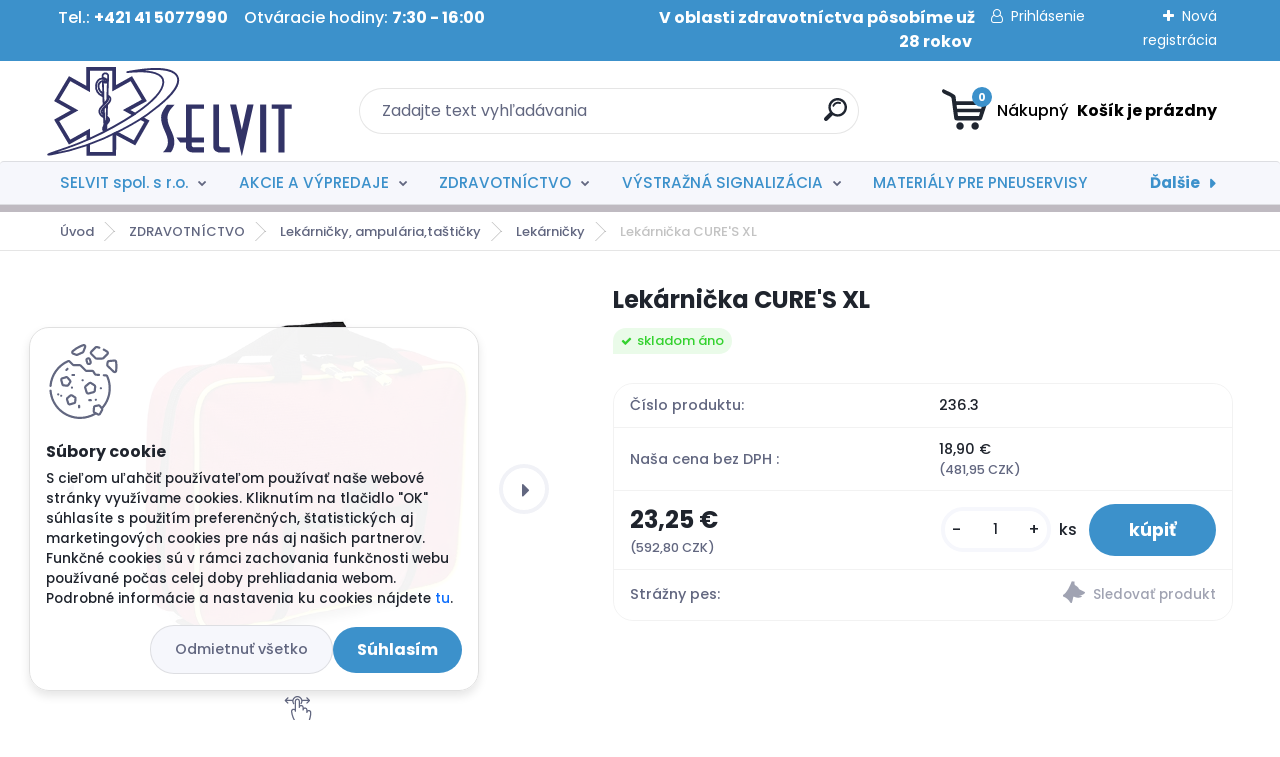

--- FILE ---
content_type: text/html; charset=utf-8
request_url: https://eshop.selvit.sk/Lekarnicka-CURE-S-XL-d1984.htm
body_size: 31867
content:


        <!DOCTYPE html>
    <html xmlns:og="http://ogp.me/ns#" xmlns:fb="http://www.facebook.com/2008/fbml" lang="sk" class="tmpl__titanium">
      <head>
          <script>
              window.cookie_preferences = getCookieSettings('cookie_preferences');
              window.cookie_statistics = getCookieSettings('cookie_statistics');
              window.cookie_marketing = getCookieSettings('cookie_marketing');

              function getCookieSettings(cookie_name) {
                  if (document.cookie.length > 0)
                  {
                      cookie_start = document.cookie.indexOf(cookie_name + "=");
                      if (cookie_start != -1)
                      {
                          cookie_start = cookie_start + cookie_name.length + 1;
                          cookie_end = document.cookie.indexOf(";", cookie_start);
                          if (cookie_end == -1)
                          {
                              cookie_end = document.cookie.length;
                          }
                          return unescape(document.cookie.substring(cookie_start, cookie_end));
                      }
                  }
                  return false;
              }
          </script>
                <title>ZDRAVOTNÍCTVO | Lekárnička CURE'S XL | eshop SELVIT</title>
        <script type="text/javascript">var action_unavailable='action_unavailable';var id_language = 'sk';var id_country_code = 'SK';var language_code = 'sk-SK';var path_request = '/request.php';var type_request = 'POST';var cache_break = "2515"; var enable_console_debug = false; var enable_logging_errors = false;var administration_id_language = 'sk';var administration_id_country_code = 'SK';</script>          <script type="text/javascript" src="//ajax.googleapis.com/ajax/libs/jquery/1.8.3/jquery.min.js"></script>
          <script type="text/javascript" src="//code.jquery.com/ui/1.12.1/jquery-ui.min.js" ></script>
                  <script src="/wa_script/js/jquery.hoverIntent.minified.js?_=2025-01-14-11-59" type="text/javascript"></script>
        <script type="text/javascript" src="/admin/jscripts/jquery.qtip.min.js?_=2025-01-14-11-59"></script>
                  <script src="/wa_script/js/jquery.selectBoxIt.min.js?_=2025-01-14-11-59" type="text/javascript"></script>
                  <script src="/wa_script/js/bs_overlay.js?_=2025-01-14-11-59" type="text/javascript"></script>
        <script src="/wa_script/js/bs_design.js?_=2025-01-14-11-59" type="text/javascript"></script>
        <script src="/admin/jscripts/wa_translation.js?_=2025-01-14-11-59" type="text/javascript"></script>
        <link rel="stylesheet" type="text/css" href="/css/jquery.selectBoxIt.wa_script.css?_=2025-01-14-11-59" media="screen, projection">
        <link rel="stylesheet" type="text/css" href="/css/jquery.qtip.lupa.css?_=2025-01-14-11-59">
        
        <link rel="stylesheet" type="text/css" href="/fotky57407/icons/flat_icons/font/flaticon.css?_=1623659853" >          <script src="/wa_script/js/jquery.colorbox-min.js?_=2025-01-14-11-59" type="text/javascript"></script>
          <link rel="stylesheet" type="text/css" href="/css/colorbox.css?_=2025-01-14-11-59">
          <script type="text/javascript">
            jQuery(document).ready(function() {
              (function() {
                function createGalleries(rel) {
                  var regex = new RegExp(rel + "\\[(\\d+)]"),
                      m, group = "g_" + rel, groupN;
                  $("a[rel*=" + rel + "]").each(function() {
                    m = regex.exec(this.getAttribute("rel"));
                    if(m) {
                      groupN = group + m[1];
                    } else {
                      groupN = group;
                    }
                    $(this).colorbox({
                      rel: groupN,
                      slideshow:true,
                       maxWidth: "85%",
                       maxHeight: "85%",
                       returnFocus: false
                    });
                  });
                }
                createGalleries("lytebox");
                createGalleries("lyteshow");
              })();
            });</script>
          <script type="text/javascript">
      function init_products_hovers()
      {
        jQuery(".product").hoverIntent({
          over: function(){
            jQuery(this).find(".icons_width_hack").animate({width: "130px"}, 300, function(){});
          } ,
          out: function(){
            jQuery(this).find(".icons_width_hack").animate({width: "10px"}, 300, function(){});
          },
          interval: 40
        });
      }
      jQuery(document).ready(function(){

        jQuery(".param select, .sorting select").selectBoxIt();

        jQuery(".productFooter").click(function()
        {
          var $product_detail_link = jQuery(this).parent().find("a:first");

          if($product_detail_link.length && $product_detail_link.attr("href"))
          {
            window.location.href = $product_detail_link.attr("href");
          }
        });
        init_products_hovers();
        
        ebar_details_visibility = {};
        ebar_details_visibility["user"] = false;
        ebar_details_visibility["basket"] = false;

        ebar_details_timer = {};
        ebar_details_timer["user"] = setTimeout(function(){},100);
        ebar_details_timer["basket"] = setTimeout(function(){},100);

        function ebar_set_show($caller)
        {
          var $box_name = $($caller).attr("id").split("_")[0];

          ebar_details_visibility["user"] = false;
          ebar_details_visibility["basket"] = false;

          ebar_details_visibility[$box_name] = true;

          resolve_ebar_set_visibility("user");
          resolve_ebar_set_visibility("basket");
        }

        function ebar_set_hide($caller)
        {
          var $box_name = $($caller).attr("id").split("_")[0];

          ebar_details_visibility[$box_name] = false;

          clearTimeout(ebar_details_timer[$box_name]);
          ebar_details_timer[$box_name] = setTimeout(function(){resolve_ebar_set_visibility($box_name);},300);
        }

        function resolve_ebar_set_visibility($box_name)
        {
          if(   ebar_details_visibility[$box_name]
             && jQuery("#"+$box_name+"_detail").is(":hidden"))
          {
            jQuery("#"+$box_name+"_detail").slideDown(300);
          }
          else if(   !ebar_details_visibility[$box_name]
                  && jQuery("#"+$box_name+"_detail").not(":hidden"))
          {
            jQuery("#"+$box_name+"_detail").slideUp(0, function() {
              $(this).css({overflow: ""});
            });
          }
        }

        
        jQuery("#user_icon").hoverIntent({
          over: function(){
            ebar_set_show(this);
            jQuery("#ebar_right_content .img_cart, #basket_icon").qtip("hide");
          } ,
          out: function(){
            ebar_set_hide(this);
          },
          interval: 40
        });
        
        jQuery("#user_icon").click(function(e)
        {
          if(jQuery(e.target).attr("id") == "user_icon")
          {
            window.location.href = "https://eshop.selvit.sk/xf0i62y5/e-login/";
          }
        });

        jQuery("#basket_icon").click(function(e)
        {
          if(jQuery(e.target).attr("id") == "basket_icon")
          {
            window.location.href = "https://eshop.selvit.sk/xf0i62y5/e-basket/";
          }
        });
      BS.Basket.$default_top_basket = false;
      });
    </script>        <meta http-equiv="Content-language" content="sk">
        <meta http-equiv="Content-Type" content="text/html; charset=utf-8">
        <meta name="language" content="slovak">
        <meta name="keywords" content="lekárnička,cure's">
        <meta name="description" content="Lekárnička CURE’S XLveľká rozkladacia taška / lekárnička vhodná na uloženie lekárskeho materiálu a nástrojov potrebných k poskytnutiu prvej pomoci.">
        <meta name="revisit-after" content="1 Days">
        <meta name="distribution" content="global">
        <meta name="expires" content="never">
                  <meta name="expires" content="never">
                    <link rel="previewimage" href="https://eshop.selvit.sk/fotky57407/fotos/_vyr_2058_EB08-012-web_01.jpg" />
                    <link rel="canonical" href="https://eshop.selvit.sk/Lekarnicka-CURE-S-XL-d1984.htm"/>
          <meta property="og:image" content="http://eshop.selvit.sk/fotky57407/fotos/_vyrn_2058EB08-012-web_01.jpg" />
<meta property="og:image:secure_url" content="https://eshop.selvit.sk/fotky57407/fotos/_vyrn_2058EB08-012-web_01.jpg" />
<meta property="og:image:type" content="image/jpeg" />

<meta name="google-site-verification" content="Andk_spkOsF0RKGBLu4ezJNM7nk0BhDesi4_rQfgvBI"/>            <meta name="robots" content="index, follow">
                      <link href="//eshop.selvit.sk/fotky57407/FAVICON-e-shop.png" rel="icon" type="image/png">
          <link rel="shortcut icon" type="image/png" href="//eshop.selvit.sk/fotky57407/FAVICON-e-shop.png">
                  <link rel="stylesheet" type="text/css" href="/css/lang_dependent_css/lang_sk.css?_=2025-01-14-11-59" media="screen, projection">
                <link rel='stylesheet' type='text/css' href='/wa_script/js/styles.css?_=2025-01-14-11-59'>
        <script language='javascript' type='text/javascript' src='/wa_script/js/javascripts.js?_=2025-01-14-11-59'></script>
        <script language='javascript' type='text/javascript' src='/wa_script/js/check_tel.js?_=2025-01-14-11-59'></script>
          <script src="/assets/javascripts/buy_button.js?_=2025-01-14-11-59"></script>
            <script type="text/javascript" src="/wa_script/js/bs_user.js?_=2025-01-14-11-59"></script>
        <script type="text/javascript" src="/wa_script/js/bs_fce.js?_=2025-01-14-11-59"></script>
        <script type="text/javascript" src="/wa_script/js/bs_fixed_bar.js?_=2025-01-14-11-59"></script>
        <script type="text/javascript" src="/bohemiasoft/js/bs.js?_=2025-01-14-11-59"></script>
        <script src="/wa_script/js/jquery.number.min.js?_=2025-01-14-11-59" type="text/javascript"></script>
        <script type="text/javascript">
            BS.User.id = 57407;
            BS.User.domain = "xf0i62y5";
            BS.User.is_responsive_layout = true;
            BS.User.max_search_query_length = 50;
            BS.User.max_autocomplete_words_count = 5;

            WA.Translation._autocompleter_ambiguous_query = ' Hľadaný výraz je pre našeptávač príliš všeobecný. Zadajte prosím ďalšie znaky, slová alebo pokračujte odoslaním formulára pre vyhľadávanie.';
            WA.Translation._autocompleter_no_results_found = ' Neboli nájdené žiadne produkty ani kategórie.';
            WA.Translation._error = " Chyba";
            WA.Translation._success = " Úspech";
            WA.Translation._warning = " Upozornenie";
            WA.Translation._multiples_inc_notify = '<p class="multiples-warning"><strong>Tento produkt je možné objednať iba v násobkoch #inc#. </strong><br><small>Vami zadaný počet kusov bol navýšený podľa tohto násobku.</small></p>';
            WA.Translation._shipping_change_selected = " Zmeniť...";
            WA.Translation._shipping_deliver_to_address = "_shipping_deliver_to_address";

            BS.Design.template = {
              name: "titanium",
              is_selected: function(name) {
                if(Array.isArray(name)) {
                  return name.indexOf(this.name) > -1;
                } else {
                  return name === this.name;
                }
              }
            };
            BS.Design.isLayout3 = true;
            BS.Design.templates = {
              TEMPLATE_ARGON: "argon",TEMPLATE_NEON: "neon",TEMPLATE_CARBON: "carbon",TEMPLATE_XENON: "xenon",TEMPLATE_AURUM: "aurum",TEMPLATE_CUPRUM: "cuprum",TEMPLATE_ERBIUM: "erbium",TEMPLATE_CADMIUM: "cadmium",TEMPLATE_BARIUM: "barium",TEMPLATE_CHROMIUM: "chromium",TEMPLATE_SILICIUM: "silicium",TEMPLATE_IRIDIUM: "iridium",TEMPLATE_INDIUM: "indium",TEMPLATE_OXYGEN: "oxygen",TEMPLATE_HELIUM: "helium",TEMPLATE_FLUOR: "fluor",TEMPLATE_FERRUM: "ferrum",TEMPLATE_TERBIUM: "terbium",TEMPLATE_URANIUM: "uranium",TEMPLATE_ZINCUM: "zincum",TEMPLATE_CERIUM: "cerium",TEMPLATE_KRYPTON: "krypton",TEMPLATE_THORIUM: "thorium",TEMPLATE_ETHERUM: "etherum",TEMPLATE_KRYPTONIT: "kryptonit",TEMPLATE_TITANIUM: "titanium",TEMPLATE_PLATINUM: "platinum"            };
        </script>
                  <script src="/js/progress_button/modernizr.custom.js"></script>
                      <link rel="stylesheet" type="text/css" href="/bower_components/owl.carousel/dist/assets/owl.carousel.min.css" />
            <link rel="stylesheet" type="text/css" href="/bower_components/owl.carousel/dist/assets/owl.theme.default.min.css" />
            <script src="/bower_components/owl.carousel/dist/owl.carousel.min.js"></script>
                      <link rel="stylesheet" type="text/css" href="/bower_components/priority-nav/dist/priority-nav-core.css" />
            <script src="/bower_components/priority-nav/dist/priority-nav.js"></script>
                      <link rel="stylesheet" type="text/css" href="//static.bohemiasoft.com/jave/style.css?_=2025-01-14-11-59" media="screen">
                    <link rel="stylesheet" type="text/css" href="/css/font-awesome.4.7.0.min.css" media="screen">
          <link rel="stylesheet" type="text/css" href="/sablony/nove/titanium/titaniumpurple/css/product_var3.css?_=2025-01-14-11-59" media="screen">
          <style>
    :root {
        --primary: #3c91cb;
        --primary-dark: #323366;
        --secondary: #f6f7fc;
        --secondary-v2: #626780;
        --element-color: #1f242d;
        --stars: #ffcf15;
        --sale: #c91e1e;
        
        --empty-basket-text: " Košík je prázdny";
        --full-shopping-basket-text: "nákupný košík";
        --choose-delivery-method-text: "Výber spôsobu doručenia";
        --choose-payment-method-text: "Výber spôsobu platby";
        --free-price-text: "Zadarmo";
        --continue-without-login-text: "Pokračovanie bez prihlásenia";
        --summary-order-text: "Súhrn vašej objednávky";
        --cart-contents-text: "Váš košík";
        --in-login-text: "Prihlásenie";
        --in-registration-text: "Nová registrácia";
        --in-forgotten-pass-text: "";
        --price-list-filter-text: "Cenník";
        --search-see-everything-text: "Vidieť všetko";
        --discount-code-text: "Mám zľavový kód";
        --searched-cats-text: "Vyhľadávané kategórie";
        --back-to-eshop-text: "Späť do e-shopu";
        --to-category-menu-text: "Do kategórie";
        --back-menu-text: "Späť";
        --pagination-next-text: "Ďalšie";
        --pagination-previous-text: "Predchádzajúci";
        --cookies-files-text: "Súbory cookie";
        --newsletter-button-text: "Odoberať";
        --newsletter-be-up-to-date-text: "Buďte v obraze";
        --specify-params-text: "Vybrať parametre";
        --article-tags-text: "Tagy článku";
        --watch-product-text: "Sledovať produkt";
        --notfull-shopping-text: "Nákupný";
        --notfull-basket-is-empty-text: " Košík je prázdny";
        --whole-blog-article-text: "Celý článok";
        --basket-content-text: " Obsah košíka";
        --products-in-cat-text: " Produkty v kategórii";
        
    }
</style>
          <link rel="stylesheet"
                type="text/css"
                id="tpl-editor-stylesheet"
                href="/sablony/nove/titanium/titaniumpurple/css/colors.css?_=2025-01-14-11-59"
                media="screen">

          <meta name="viewport" content="width=device-width, initial-scale=1.0">
          <link rel="stylesheet" 
                   type="text/css" 
                   href="https://static.bohemiasoft.com/custom-css/titanium.css?_1763555132" 
                   media="screen">            <script src="//static.bohemiasoft.com/jave/js/jquery.masonry.min.js?_=2025-01-14-11-59" type="text/javascript"></script>
            <style type="text/css">
               <!--#site_logo{
                  width: 275px;
                  height: 100px;
                  background-image: url('/fotky57407/design_setup/images/logo_Selvit---LOGO-2021.svg?cache_time=1646402506');
                  background-repeat: no-repeat;
                  
                }html body .myheader { 
          
          border: black;
          background-repeat: repeat;
          background-position: 0px 0px;
          
        }#page_background{
                  
                  background-repeat: repeat;
                  background-position: 0px 0px;
                  background-color: transparent;
                }.bgLupa{
                  padding: 0;
                  border: none;
                }
      /***font kategorie***/
      body #page .leftmenu2 ul li a {
                  color: #3c91cb!important;
      }
      body #page .leftmenu ul li a {
                  color: #3c91cb!important;
      }
      /***font kategorie - hover, active***/
      body #page .leftmenu2 ul li a:hover, body #page .leftmenu2 ul li.leftmenuAct a {
                  color:#323366 !important;
      }
      body #page .leftmenu ul li a:hover, body #page .leftmenu ul li.leftmenuAct a {
                  color:#323366 !important;
      }
      /***before kategorie***/
      #left-box li a::before {
                  color: #323366!important; 
        } 
      /***before kategorie - hover, active***/
      .leftmenu li:hover a::before, .leftmenuAct a::before, .leftmenu2 li:hover a::before, .leftmenuAct a::before {
                  color: #323366!important; 
        }
      /***font podkategorie***/
      body #page .leftmenu2 ul ul li a {
                  color:#3c91cb!important;
        }
      body #page .leftmenu ul ul li a, body #page .leftmenu ul li.leftmenuAct ul li a {
            color:#3c91cb!important;
            border-color:#3c91cb!important;
        }
      /***font podkategorie - hover, active***/
      body #page .leftmenu2 ul ul li a:hover, body #page .leftmenu2 ul ul li.leftmenu2Act a{
                  color: #323366 !important;
        }
      body #page .leftmenu ul ul li a:hover, body #page .leftmenu ul li.leftmenuAct ul li a:hover{
            color: #323366 !important;
        }
      /***before podkategorie***/
      html #left-box .leftmenu2 ul ul a::before{
                  color: #323366!important; 
        }
      html #left-box .leftmenu ul ul a::before{
                  color: #323366!important; 
      }
      /***before podkategorie - hover, active***/
      html #left-box .leftmenu2 ul ul li:hover a::before, html #left-box .leftmenu2 ul ul li.leftmenu2Act a::before{
                  color: #323366 !important; 
        }
      html #left-box .leftmenu ul ul li:hover a::before, html #left-box .leftmenu ul ul li.leftmenuAct a::before{
                  color: #323366 !important; 
        } 

 :root { 
 }
-->
                </style>          <link rel="stylesheet" type="text/css" href="/fotky57407/design_setup/css/user_defined.css?_=1665465872" media="screen, projection">
                    <script type="text/javascript" src="/admin/jscripts/wa_dialogs.js?_=2025-01-14-11-59"></script>
            <script>
      $(document).ready(function() {
        if (getCookie('show_cookie_message' + '_57407_sk') != 'no') {
          if($('#cookies-agreement').attr('data-location') === '0')
          {
            $('.cookies-wrapper').css("top", "0px");
          }
          else
          {
            $('.cookies-wrapper').css("bottom", "0px");
          }
          $('.cookies-wrapper').show();
        }

        $('#cookies-notify__close').click(function() {
          setCookie('show_cookie_message' + '_57407_sk', 'no');
          $('#cookies-agreement').slideUp();
          $("#masterpage").attr("style", "");
          setCookie('cookie_preferences', 'true');
          setCookie('cookie_statistics', 'true');
          setCookie('cookie_marketing', 'true');
          window.cookie_preferences = true;
          window.cookie_statistics = true;
          window.cookie_marketing = true;
          if(typeof gtag === 'function') {
              gtag('consent', 'update', {
                  'ad_storage': 'granted',
                  'analytics_storage': 'granted',
                  'ad_user_data': 'granted',
                  'ad_personalization': 'granted'
              });
          }
         return false;
        });

        $("#cookies-notify__disagree").click(function(){
            save_preferences();
        });

        $('#cookies-notify__preferences-button-close').click(function(){
            var cookies_notify_preferences = $("#cookies-notify-checkbox__preferences").is(':checked');
            var cookies_notify_statistics = $("#cookies-notify-checkbox__statistics").is(':checked');
            var cookies_notify_marketing = $("#cookies-notify-checkbox__marketing").is(':checked');
            save_preferences(cookies_notify_preferences, cookies_notify_statistics, cookies_notify_marketing);
        });

        function save_preferences(preferences = false, statistics = false, marketing = false)
        {
            setCookie('show_cookie_message' + '_57407_sk', 'no');
            $('#cookies-agreement').slideUp();
            $("#masterpage").attr("style", "");
            setCookie('cookie_preferences', preferences);
            setCookie('cookie_statistics', statistics);
            setCookie('cookie_marketing', marketing);
            window.cookie_preferences = preferences;
            window.cookie_statistics = statistics;
            window.cookie_marketing = marketing;
            if(marketing && typeof gtag === 'function')
            {
                gtag('consent', 'update', {
                    'ad_storage': 'granted'
                });
            }
            if(statistics && typeof gtag === 'function')
            {
                gtag('consent', 'update', {
                    'analytics_storage': 'granted',
                    'ad_user_data': 'granted',
                    'ad_personalization': 'granted',
                });
            }
            if(marketing === false && BS && BS.seznamIdentity) {
                BS.seznamIdentity.clearIdentity();
            }
        }

        /**
         * @param {String} cookie_name
         * @returns {String}
         */
        function getCookie(cookie_name) {
          if (document.cookie.length > 0)
          {
            cookie_start = document.cookie.indexOf(cookie_name + "=");
            if (cookie_start != -1)
            {
              cookie_start = cookie_start + cookie_name.length + 1;
              cookie_end = document.cookie.indexOf(";", cookie_start);
              if (cookie_end == -1)
              {
                cookie_end = document.cookie.length;
              }
              return unescape(document.cookie.substring(cookie_start, cookie_end));
            }
          }
          return "";
        }
        
        /**
         * @param {String} cookie_name
         * @param {String} value
         */
        function setCookie(cookie_name, value) {
          var time = new Date();
          time.setTime(time.getTime() + 365*24*60*60*1000); // + 1 rok
          var expires = "expires="+time.toUTCString();
          document.cookie = cookie_name + "=" + escape(value) + "; " + expires + "; path=/";
        }
      });
    </script>
            <script type="text/javascript" src="/wa_script/js/search_autocompleter.js?_=2025-01-14-11-59"></script>
              <script>
              WA.Translation._complete_specification = "Kompletné špecifikácie";
              WA.Translation._dont_have_acc = "Nemáte účet? ";
              WA.Translation._have_acc = "Máte už účet? ";
              WA.Translation._register_titanium = "Zaregistrovať sa";
              WA.Translation._login_titanium = "Prihlásiť";
              WA.Translation._placeholder_voucher = "Sem vložte kód";
          </script>
                <script src="/wa_script/js/template/titanium/script.js?_=2025-01-14-11-59"></script>
                    <link rel="stylesheet" type="text/css" href="/assets/vendor/magnific-popup/magnific-popup.css" />
      <script src="/assets/vendor/magnific-popup/jquery.magnific-popup.js"></script>
      <script type="text/javascript">
        BS.env = {
          decPoint: ",",
          basketFloatEnabled: false        };
      </script>
      <script type="text/javascript" src="/node_modules/select2/dist/js/select2.min.js"></script>
      <script type="text/javascript" src="/node_modules/maximize-select2-height/maximize-select2-height.min.js"></script>
      <script type="text/javascript">
        (function() {
          $.fn.select2.defaults.set("language", {
            noResults: function() {return " Žiadny záznam nebol nájdený"},
            inputTooShort: function(o) {
              var n = o.minimum - o.input.length;
              return "_input_too_short".replace("#N#", n);
            }
          });
          $.fn.select2.defaults.set("width", "100%")
        })();

      </script>
      <link type="text/css" rel="stylesheet" href="/node_modules/select2/dist/css/select2.min.css" />
      <script type="text/javascript" src="/wa_script/js/countdown_timer.js?_=2025-01-14-11-59"></script>
      <script type="text/javascript" src="/wa_script/js/app.js?_=2025-01-14-11-59"></script>
      <script type="text/javascript" src="/node_modules/jquery-validation/dist/jquery.validate.min.js"></script>

                <link rel="stylesheet" type="text/css" href="/fotky57407/design_setup/css/__style.css?_=1702308811" />
          
          </head>
      <body class="lang-sk layout3 not-home page-product-detail page-product-1984 basket-empty slider_available template-slider-custom vat-payer-y alternative-currency-y" >
        <a name="topweb"></a>
            <div id="cookies-agreement" class="cookies-wrapper" data-location="1"
         >
      <div class="cookies-notify-background"></div>
      <div class="cookies-notify" style="display:block!important;">
        <div class="cookies-notify__bar">
          <div class="cookies-notify__bar1">
            <div class="cookies-notify__text"
                                 >
                S cieľom uľahčiť používateľom používať naše webové stránky využívame cookies. Kliknutím na tlačidlo "OK" súhlasíte s použitím preferenčných, štatistických aj marketingových cookies pre nás aj našich partnerov. Funkčné cookies sú v rámci zachovania funkčnosti webu používané počas celej doby prehliadania webom. Podrobné informácie a nastavenia ku cookies nájdete <span class="cookies-notify__detail_button">tu</span>.            </div>
            <div class="cookies-notify__button">
                <a href="#" id="cookies-notify__disagree" class="secondary-btn"
                   style="color: #000000;
                           background-color: #c8c8c8;
                           opacity: 1"
                >Odmietnuť všetko</a>
              <a href="#" id="cookies-notify__close"
                 style="color: #000000;
                        background-color: #c8c8c8;
                        opacity: 1"
                >Súhlasím</a>
            </div>
          </div>
                        <div class="cookies-notify__detail_box hidden"
                             >
                <div id="cookies-nofify__close_detail"> Zavrieť</div>
                <div>
                    <br />
                    <b> Čo sú cookies?</b><br />
                    <span> Cookies sú krátke textové informácie, ktoré sú uložené vo Vašom prehliadači. Tieto informácie bežne používajú všetky webové stránky a ich prechádzaním dochádza k ukladaniu cookies. Pomocou partnerských skriptov, ktoré môžu stránky používať (napríklad Google analytics</span><br /><br />
                    <b> Ako môžem nastaviť prácu webu s cookies?</b><br />
                    <span> Napriek tomu, že odporúčame povoliť používanie všetkých typov cookies, prácu webu s nimi môžete nastaviť podľa vlastných preferencií pomocou checkboxov zobrazených nižšie. Po odsúhlasení nastavenia práce s cookies môžete zmeniť svoje rozhodnutie zmazaním či editáciou cookies priamo v nastavení Vášho prehliadača. Podrobnejšie informácie k premazaniu cookies nájdete v Pomocníkovi Vášho prehliadača.</span>
                </div>
                <div class="cookies-notify__checkboxes"
                                    >
                    <div class="checkbox-custom checkbox-default cookies-notify__checkbox">
                        <input type="checkbox" id="cookies-notify-checkbox__functional" checked disabled />
                        <label for="cookies-notify-checkbox__functional" class="cookies-notify__checkbox_label"> Nutné</label>
                    </div>
                    <div class="checkbox-custom checkbox-default cookies-notify__checkbox">
                        <input type="checkbox" id="cookies-notify-checkbox__preferences" checked />
                        <label for="cookies-notify-checkbox__preferences" class="cookies-notify__checkbox_label"> Preferenčné</label>
                    </div>
                    <div class="checkbox-custom checkbox-default cookies-notify__checkbox">
                        <input type="checkbox" id="cookies-notify-checkbox__statistics" checked />
                        <label for="cookies-notify-checkbox__statistics" class="cookies-notify__checkbox_label"> Štatistické</label>
                    </div>
                    <div class="checkbox-custom checkbox-default cookies-notify__checkbox">
                        <input type="checkbox" id="cookies-notify-checkbox__marketing" checked />
                        <label for="cookies-notify-checkbox__marketing" class="cookies-notify__checkbox_label"> Marketingové</label>
                    </div>
                </div>
                <div id="cookies-notify__cookie_types">
                    <div class="cookies-notify__cookie_type cookie-active" data-type="functional">
                         Nutné (13)
                    </div>
                    <div class="cookies-notify__cookie_type" data-type="preferences">
                         Preferenčné (1)
                    </div>
                    <div class="cookies-notify__cookie_type" data-type="statistics">
                         Štatistické (15)
                    </div>
                    <div class="cookies-notify__cookie_type" data-type="marketing">
                         Marketingové (15)
                    </div>
                    <div class="cookies-notify__cookie_type" data-type="unclassified">
                         Neklasifikované (7)
                    </div>
                </div>
                <div id="cookies-notify__cookie_detail">
                    <div class="cookie-notify__cookie_description">
                        <span id="cookie-notify__description_functional" class="cookie_description_active"> Tieto informácie sú nevyhnutné k správnemu chodu webovej stránky ako napríklad vkladanie tovaru do košíka, uloženie vyplnených údajov alebo prihlásenie do zákazníckej sekcie.</span>
                        <span id="cookie-notify__description_preferences" class="hidden"> Tieto cookies umožnia prispôsobiť správanie alebo vzhľad stránky podľa Vašich potrieb, napríklad voľba jazyka.</span>
                        <span id="cookie-notify__description_statistics" class="hidden"> Vďaka týmto cookies môžu majitelia aj developeri webu viac porozumieť správaniu užívateľov a vyvijať stránku tak, aby bola čo najviac prozákaznícka. Teda aby ste čo najrýchlejšie našli hľadaný tovar alebo čo najľahšie dokončili jeho nákup.</span>
                        <span id="cookie-notify__description_marketing" class="hidden"> Tieto informácie umožnia personalizovať zobrazenie ponúk priamo pre Vás vďaka historickej skúsenosti prehliadania predchádzajúcich stránok a ponúk.</span>
                        <span id="cookie-notify__description_unclassified" class="hidden"> Tieto cookies zatiaľ neboli roztriedené do vlastnej kategórie.</span>
                    </div>
                    <style>
                        #cookies-notify__cookie_detail_table td
                        {
                            color: #ffffff                        }
                    </style>
                    <table class="table" id="cookies-notify__cookie_detail_table">
                        <thead>
                            <tr>
                                <th> Meno</th>
                                <th> Účel</th>
                                <th> Vypršanie</th>
                            </tr>
                        </thead>
                        <tbody>
                                                    <tr>
                                <td>show_cookie_message</td>
                                <td>Ukladá informácie o potrebe zobrazenia cookie lišty</td>
                                <td>1 rok</td>
                            </tr>
                                                        <tr>
                                <td>__zlcmid</td>
                                <td>Tento súbor cookie sa používa na uloženie identity návštevníka počas návštev a preferencie návštevníka deaktivovať našu funkciu živého chatu. </td>
                                <td>1 rok</td>
                            </tr>
                                                        <tr>
                                <td>__cfruid</td>
                                <td>Tento súbor cookie je súčasťou služieb poskytovaných spoločnosťou Cloudflare – vrátane vyrovnávania záťaže, doručovania obsahu webových stránok a poskytovania pripojenia DNS pre prevádzkovateľov webových stránok. </td>
                                <td>relácie</td>
                            </tr>
                                                        <tr>
                                <td>_auth</td>
                                <td>Zaisťuje bezpečnosť prehliadania návštevníkov tým, že zabraňuje falšovaniu požiadaviek medzi stránkami. Tento súbor cookie je nevyhnutný pre bezpečnosť webu a návštevníka. </td>
                                <td>1 rok</td>
                            </tr>
                                                        <tr>
                                <td>csrftoken</td>
                                <td>Pomáha predchádzať útokom Cross-Site Request Forgery (CSRF).</td>
                                <td>1 rok</td>
                            </tr>
                                                        <tr>
                                <td>PHPSESSID</td>
                                <td>Zachováva stav užívateľskej relácie naprieč požiadavkami na stránky. </td>
                                <td>relácie</td>
                            </tr>
                                                        <tr>
                                <td>rc::a</td>
                                <td>Tento súbor cookie sa používa na rozlíšenie medzi ľuďmi a robotmi. To je výhodné pre web, aby
vytvárať platné správy o používaní ich webových stránok. </td>
                                <td>persistentní</td>
                            </tr>
                                                        <tr>
                                <td>rc::c</td>
                                <td>Tento súbor cookie sa používa na rozlíšenie medzi ľuďmi a robotmi. </td>
                                <td>relácie</td>
                            </tr>
                                                        <tr>
                                <td>AWSALBCORS</td>
                                <td>Registruje, ktorý server-cluster obsluhuje návštevníka. To sa používa v kontexte s vyrovnávaním záťaže, aby sa optimalizovala užívateľská skúsenosť. </td>
                                <td>6 dnů</td>
                            </tr>
                                                        <tr>
                                <td>18plus_allow_access#</td>
                                <td>Ukladá informáciu o odsúhlasení okna 18+ pre web.</td>
                                <td>neznámy</td>
                            </tr>
                                                        <tr>
                                <td>18plus_cat#</td>
                                <td>Ukladá informáciu o odsúhlasení okna 18+ pre kategóriu.</td>
                                <td>neznámy</td>
                            </tr>
                                                        <tr>
                                <td>bs_slide_menu</td>
                                <td></td>
                                <td>neznámy</td>
                            </tr>
                                                        <tr>
                                <td>left_menu</td>
                                <td>Ukladá informáciu o spôsobe zobrazenia ľavého menu.</td>
                                <td>neznámy</td>
                            </tr>
                                                    </tbody>
                    </table>
                    <div class="cookies-notify__button">
                        <a href="#" id="cookies-notify__preferences-button-close"
                           style="color: #000000;
                                background-color: #c8c8c8;
                                opacity: 1">
                            Uložiť nastavenia                        </a>
                    </div>
                </div>
            </div>
                    </div>
      </div>
    </div>
    
  <div id="responsive_layout_large"></div><div id="page">      <div class="top-bar" id="topBar">
                  <div class="top-bar-content">
            <p><span style="font-size: 16px;">Tel.: <strong>+421 41 5077990</strong>    Otváracie hodiny: <strong>7:30 - 16:00                                                          V oblasti zdravotníctva pôsobíme už 28 rokov </strong></span></p>          </div>
                    <div class="top-bar-login">
                          <span class="user-login"><a href="/xf0i62y5/e-login">Prihlásenie</a></span>
              <span class="user-register"><a href="/xf0i62y5/e-register">Nová registrácia</a></span>
                        </div>
                        </div>
          <script type="text/javascript">
      var responsive_articlemenu_name = ' Menu';
      var responsive_eshopmenu_name = ' E-shop';
    </script>
        <link rel="stylesheet" type="text/css" href="/css/masterslider.css?_=2025-01-14-11-59" media="screen, projection">
    <script type="text/javascript" src="/js/masterslider.min.js"></script>
    <div class="myheader">
                <div class="navigate_bar">
            <div class="logo-wrapper">
            <a id="site_logo" href="//eshop.selvit.sk" class="mylogo" aria-label="Logo"></a>
    </div>
                <div id="search">
      <form name="search" id="searchForm" action="/search-engine.htm" method="GET" enctype="multipart/form-data">
        <label for="q" class="title_left2"> Hľadanie</label>
        <p>
          <input name="slovo" type="text" class="inputBox" id="q" placeholder=" Zadajte text vyhľadávania" maxlength="50">
          
          <input type="hidden" id="source_service" value="www.webareal.sk">
        </p>
        <div class="wrapper_search_submit">
          <input type="submit" class="search_submit" aria-label="search" name="search_submit" value="">
        </div>
        <div id="search_setup_area">
          <input id="hledatjak2" checked="checked" type="radio" name="hledatjak" value="2">
          <label for="hledatjak2">Hľadať v tovare</label>
          <br />
          <input id="hledatjak1"  type="radio" name="hledatjak" value="1">
          <label for="hledatjak1">Hľadať v článkoch</label>
                    <script type="text/javascript">
            function resolve_search_mode_visibility()
            {
              if (jQuery('form[name=search] input').is(':focus'))
              {
                if (jQuery('#search_setup_area').is(':hidden'))
                {
                  jQuery('#search_setup_area').slideDown(400);
                }
              }
              else
              {
                if (jQuery('#search_setup_area').not(':hidden'))
                {
                  jQuery('#search_setup_area').slideUp(400);
                }
              }
            }

            $('form[name=search] input').click(function() {
              this.focus();
            });

            jQuery('form[name=search] input')
                .focus(function() {
                  resolve_search_mode_visibility();
                })
                .blur(function() {
                  setTimeout(function() {
                    resolve_search_mode_visibility();
                  }, 1000);
                });

          </script>
                  </div>
      </form>
    </div>
            
  <div id="ebar" class="" >        <div id="basket_icon" >
            <div id="basket_detail">
                <div id="basket_arrow_tag"></div>
                <div id="basket_content_tag">
                    <a id="quantity_tag" href="/xf0i62y5/e-basket" rel="nofollow" class="elink"><span class="quantity_count">0</span>
                    <span class="basket_empty"> Váš nákupný košík <span class="bold">je prázdny</span></span></a>                </div>
            </div>
        </div>
                </div>      </div>
          </div>
        <div class="eshop-menu drop-menu" id="dropMenu">
      <div id="dropMenuWrapper">
            <div class="menu-wrapper leftmenu" id="menuWrapper">
          <ul class="root-eshop-menu" id="menuContent">
              <li class="home-button">
              <a href="//eshop.selvit.sk">
      <i class="fa fa-home" aria-hidden="true"></i>
    </a>
            </li>
            <li class="eshop-menu-item item-1 has-submenu">
            <a class="item-link level-1" href="/SELVIT-spol-s-r-o-c16_0_1.htm">SELVIT spol. s r.o.</a>
          <ul class="eshop-submenu-root menu-level-2">
          <li class="eshop-menu-item item-1">
            <div class="menu-item-box">
                <div class="menu-item-cat">
          <a class="item-link level-2" href="/SELVIT-spol-s-r-o-c16_3044_2.htm">ISO certifikácia</a>
                  </div>
      </div>
          </li>
        <li class="eshop-menu-item item-2">
            <div class="menu-item-box">
                <div class="menu-item-cat">
          <a class="item-link level-2" href="/SELVIT-spol-s-r-o-c16_3045_2.htm">O spoločnosti Selvit</a>
                  </div>
      </div>
          </li>
        <li class="eshop-menu-item item-3">
            <div class="menu-item-box">
                <div class="menu-item-cat">
          <a class="item-link level-2" href="/SELVIT-spol-s-r-o-c16_3046_2.htm">SERVIS a BTK</a>
                  </div>
      </div>
          </li>
        <li class="eshop-menu-item item-4">
            <div class="menu-item-box">
                <div class="menu-item-cat">
          <a class="item-link level-2" href="/SELVIT-spol-s-r-o-c16_3047_2.htm">BAZÁR</a>
                  </div>
      </div>
          </li>
        </ul>
        </li>
        <li class="eshop-menu-item item-2 has-submenu">
            <a class="item-link level-1" href="/AKCIE-A-VYPREDAJE-c18_0_1.htm">AKCIE A VÝPREDAJE</a>
          <ul class="eshop-submenu-root menu-level-2">
          <li class="eshop-menu-item item-1">
            <div class="menu-item-box">
                <div class="menu-item-cat">
          <a class="item-link level-2" href="/AKCIE-A-VYPREDAJE-c18_3100_2.htm">AKCIA MESIACA</a>
                  </div>
      </div>
          </li>
        <li class="eshop-menu-item item-2">
            <div class="menu-item-box">
                <div class="menu-item-cat">
          <a class="item-link level-2" href="/AKCIE-A-VYPREDAJE-c18_3124_2.htm">DARČEK K NÁKUPU NAD 70€</a>
                  </div>
      </div>
          </li>
        <li class="eshop-menu-item item-3">
            <div class="menu-item-box">
                <div class="menu-item-cat">
          <a class="item-link level-2" href="/AKCIE-A-VYPREDAJE-c18_3101_2.htm">VÝPREDAJ</a>
                  </div>
      </div>
          </li>
        </ul>
        </li>
        <li class="eshop-menu-item item-3 has-submenu item-active">
            <a class="item-link level-1" href="/ZDRAVOTNICTVO-c4_0_1.htm">ZDRAVOTNÍCTVO</a>
          <ul class="eshop-submenu-root menu-level-2">
          <li class="eshop-menu-item item-1 has-submenu">
            <div class="menu-item-box">
                <div class="menu-item-cat">
          <a class="item-link level-2" href="/ZDRAVOTNICTVO-c4_58_2.htm">Diagnostika</a>
              <ul class="eshop-submenu-root menu-level-3">
          <li class="eshop-menu-item item-1">
            <a class="item-link level-3" href="/ZDRAVOTNICTVO-c4_3088_3.htm">Diabetické pomôcky</a>
          </li>
        <li class="eshop-menu-item item-2">
            <a class="item-link level-3" href="/ZDRAVOTNICTVO-c4_3090_3.htm">Diagnostické testy</a>
          </li>
        <li class="eshop-menu-item item-3">
            <a class="item-link level-3" href="/ZDRAVOTNICTVO-c4_59_3.htm">Fonendoskopy</a>
          </li>
        <li class="eshop-menu-item item-4">
            <a class="item-link level-3" href="/ZDRAVOTNICTVO-c4_169_3.htm">Pulzné oxymetre a senzory</a>
          </li>
        <li class="eshop-menu-item item-5">
            <a class="item-link level-3" href="/ZDRAVOTNICTVO-c4_890_3.htm">Glukomery</a>
          </li>
        <li class="eshop-menu-item item-6">
            <a class="item-link level-3" href="/ZDRAVOTNICTVO-c4_1911_3.htm">Kapnometre</a>
          </li>
        <li class="eshop-menu-item item-7">
            <a class="item-link level-3" href="/ZDRAVOTNICTVO-c4_343_3.htm">Teplomery</a>
          </li>
        <li class="eshop-menu-item item-8">
            <a class="item-link level-3" href="/ZDRAVOTNICTVO-c4_3068_3.htm">Tlakomery</a>
          </li>
        <li class="eshop-menu-item item-9">
            <a class="item-link level-3" href="/ZDRAVOTNICTVO-c4_3089_3.htm">KORONAVÍRUS - Ochranné pomôcky</a>
          </li>
        </ul>
            </div>
      </div>
          </li>
        <li class="eshop-menu-item item-2 has-submenu">
            <div class="menu-item-box">
                <div class="menu-item-cat">
          <a class="item-link level-2" href="/ZDRAVOTNICTVO-c4_3069_2.htm">Zdravotnícke prístroje</a>
              <ul class="eshop-submenu-root menu-level-3">
          <li class="eshop-menu-item item-1">
            <a class="item-link level-3" href="/ZDRAVOTNICTVO-c4_3091_3.htm">Automatické defibrilátory AED</a>
          </li>
        <li class="eshop-menu-item item-2">
            <a class="item-link level-3" href="/ZDRAVOTNICTVO-c4_3079_3.htm">Defibrilačné elektródy</a>
          </li>
        <li class="eshop-menu-item item-3">
            <a class="item-link level-3" href="/ZDRAVOTNICTVO-c4_3070_3.htm">EKG prístroje, príslušenstvo</a>
          </li>
        <li class="eshop-menu-item item-4">
            <a class="item-link level-3" href="/ZDRAVOTNICTVO-c4_3074_3.htm">Odsávačky</a>
          </li>
        <li class="eshop-menu-item item-5">
            <a class="item-link level-3" href="/ZDRAVOTNICTVO-c4_3075_3.htm">Pľúcne ventilátory</a>
          </li>
        <li class="eshop-menu-item item-6">
            <a class="item-link level-3" href="/ZDRAVOTNICTVO-c4_3076_3.htm">Infúzna technika</a>
          </li>
        <li class="eshop-menu-item item-7">
            <a class="item-link level-3" href="/ZDRAVOTNICTVO-c4_3077_3.htm">Pacientske monitory</a>
          </li>
        <li class="eshop-menu-item item-8">
            <a class="item-link level-3" href="/ZDRAVOTNICTVO-c4_3078_3.htm">Manuálne defibrilátory</a>
          </li>
        </ul>
            </div>
      </div>
          </li>
        <li class="eshop-menu-item item-3 has-submenu">
            <div class="menu-item-box">
                <div class="menu-item-cat">
          <a class="item-link level-2" href="/ZDRAVOTNICTVO-c4_82_2.htm">Tašky, batohy a príslušenstvo</a>
              <ul class="eshop-submenu-root menu-level-3">
          <li class="eshop-menu-item item-1">
            <a class="item-link level-3" href="/ZDRAVOTNICTVO-c4_83_3.htm">Záchranárske batohy</a>
          </li>
        <li class="eshop-menu-item item-2">
            <a class="item-link level-3" href="/ZDRAVOTNICTVO-c4_85_3.htm">Zdravotnícke tašky</a>
          </li>
        <li class="eshop-menu-item item-3">
            <a class="item-link level-3" href="/ZDRAVOTNICTVO-c4_3006_3.htm">Izotermické boxy a tašky</a>
          </li>
        <li class="eshop-menu-item item-4">
            <a class="item-link level-3" href="/ZDRAVOTNICTVO-c4_2923_3.htm">Taška TRIAGE (UHPO)</a>
          </li>
        <li class="eshop-menu-item item-5">
            <a class="item-link level-3" href="/ZDRAVOTNICTVO-c4_3126_3.htm">Taška SHIELD (nehodová sada)</a>
          </li>
        </ul>
            </div>
      </div>
          </li>
        <li class="eshop-menu-item item-4 has-submenu item-active">
            <div class="menu-item-box">
                <div class="menu-item-cat">
          <a class="item-link level-2" href="/ZDRAVOTNICTVO-c4_92_2.htm">Lekárničky, ampulária,taštičky</a>
              <ul class="eshop-submenu-root menu-level-3">
          <li class="eshop-menu-item item-1">
            <a class="item-link level-3" href="/ZDRAVOTNICTVO-c4_93_3.htm">Ampulária</a>
          </li>
        <li class="eshop-menu-item item-2 item-active">
            <a class="item-link level-3" href="/ZDRAVOTNICTVO-c4_98_3.htm">Lekárničky</a>
          </li>
        <li class="eshop-menu-item item-3">
            <a class="item-link level-3" href="/ZDRAVOTNICTVO-c4_1933_3.htm">Lekárske kufre</a>
          </li>
        <li class="eshop-menu-item item-4">
            <a class="item-link level-3" href="/ZDRAVOTNICTVO-c4_115_3.htm">Taštičky pre diabetikov</a>
          </li>
        <li class="eshop-menu-item item-5">
            <a class="item-link level-3" href="/ZDRAVOTNICTVO-c4_137_3.htm">Taštičky a puzdrá</a>
          </li>
        <li class="eshop-menu-item item-6">
            <a class="item-link level-3" href="/ZDRAVOTNICTVO-c4_163_3.htm">Organizéry</a>
          </li>
        <li class="eshop-menu-item item-7">
            <a class="item-link level-3" href="/ZDRAVOTNICTVO-c4_3039_3.htm">Textilné tašky, vaky, puzdrá</a>
          </li>
        </ul>
            </div>
      </div>
          </li>
        <li class="eshop-menu-item item-5 has-submenu">
            <div class="menu-item-box">
                <div class="menu-item-cat">
          <a class="item-link level-2" href="/ZDRAVOTNICTVO-c4_3081_2.htm">Zdravotnícky materiál, pomôcky</a>
              <ul class="eshop-submenu-root menu-level-3">
          <li class="eshop-menu-item item-1">
            <a class="item-link level-3" href="/ZDRAVOTNICTVO-c4_3082_3.htm">Intraoseálny prístup</a>
          </li>
        <li class="eshop-menu-item item-2">
            <a class="item-link level-3" href="/ZDRAVOTNICTVO-c4_3127_3.htm">Výkuové, tréningové modely</a>
          </li>
        <li class="eshop-menu-item item-3">
            <a class="item-link level-3" href="/ZDRAVOTNICTVO-c4_3083_3.htm">Rescue sada</a>
          </li>
        <li class="eshop-menu-item item-4">
            <a class="item-link level-3" href="/ZDRAVOTNICTVO-c4_3084_3.htm">Popáleniny</a>
          </li>
        <li class="eshop-menu-item item-5">
            <a class="item-link level-3" href="/ZDRAVOTNICTVO-c4_3085_3.htm">Krvácanie</a>
          </li>
        <li class="eshop-menu-item item-6">
            <a class="item-link level-3" href="/ZDRAVOTNICTVO-c4_3125_3.htm">Sety prvej pomoci</a>
          </li>
        <li class="eshop-menu-item item-7">
            <a class="item-link level-3" href="/ZDRAVOTNICTVO-c4_3086_3.htm">Hypotermia</a>
          </li>
        <li class="eshop-menu-item item-8">
            <a class="item-link level-3" href="/ZDRAVOTNICTVO-c4_3087_3.htm">Nádoby na medicínsky odpad</a>
          </li>
        </ul>
            </div>
      </div>
          </li>
        <li class="eshop-menu-item item-6 has-submenu">
            <div class="menu-item-box">
                <div class="menu-item-cat">
          <a class="item-link level-2" href="/ZDRAVOTNICTVO-c4_180_2.htm">Imobilizácia a transport</a>
              <ul class="eshop-submenu-root menu-level-3">
          <li class="eshop-menu-item item-1">
            <a class="item-link level-3" href="/ZDRAVOTNICTVO-c4_3064_3.htm">Imobilizácia a transport</a>
          </li>
        <li class="eshop-menu-item item-2">
            <a class="item-link level-3" href="/ZDRAVOTNICTVO-c4_3065_3.htm">Transportné nosidlá,schodolezy</a>
          </li>
        <li class="eshop-menu-item item-3">
            <a class="item-link level-3" href="/ZDRAVOTNICTVO-c4_3066_3.htm">Dlahy, Vákuové matrace</a>
          </li>
        <li class="eshop-menu-item item-4">
            <a class="item-link level-3" href="/ZDRAVOTNICTVO-c4_3067_3.htm">Fixačné goliere</a>
          </li>
        </ul>
            </div>
      </div>
          </li>
        <li class="eshop-menu-item item-7 has-submenu">
            <div class="menu-item-box">
                <div class="menu-item-cat">
          <a class="item-link level-2" href="/ZDRAVOTNICTVO-c4_181_2.htm">Resuscitácia</a>
              <ul class="eshop-submenu-root menu-level-3">
          <li class="eshop-menu-item item-1">
            <a class="item-link level-3" href="/ZDRAVOTNICTVO-c4_182_3.htm">Resuscitačné vaky</a>
          </li>
        <li class="eshop-menu-item item-2">
            <a class="item-link level-3" href="/ZDRAVOTNICTVO-c4_307_3.htm">Resuscitačné masky</a>
          </li>
        <li class="eshop-menu-item item-3">
            <a class="item-link level-3" href="/ZDRAVOTNICTVO-c4_251_3.htm">Resuscitačné sady</a>
          </li>
        <li class="eshop-menu-item item-4">
            <a class="item-link level-3" href="/ZDRAVOTNICTVO-c4_1824_3.htm">Resuscitácia, príslušenstvo</a>
          </li>
        </ul>
            </div>
      </div>
          </li>
        <li class="eshop-menu-item item-8 has-submenu">
            <div class="menu-item-box">
                <div class="menu-item-cat">
          <a class="item-link level-2" href="/ZDRAVOTNICTVO-c4_358_2.htm">Intubácia, Kyslíková terapia</a>
              <ul class="eshop-submenu-root menu-level-3">
          <li class="eshop-menu-item item-1">
            <a class="item-link level-3" href="/ZDRAVOTNICTVO-c4_359_3.htm">Laryngoskopy</a>
          </li>
        <li class="eshop-menu-item item-2">
            <a class="item-link level-3" href="/ZDRAVOTNICTVO-c4_3111_3.htm">Kyslíkové fľaše</a>
          </li>
        <li class="eshop-menu-item item-3">
            <a class="item-link level-3" href="/ZDRAVOTNICTVO-c4_3112_3.htm"> Redukčné ventily</a>
          </li>
        <li class="eshop-menu-item item-4">
            <a class="item-link level-3" href="/ZDRAVOTNICTVO-c4_3113_3.htm">Prietokomery</a>
          </li>
        <li class="eshop-menu-item item-5">
            <a class="item-link level-3" href="/ZDRAVOTNICTVO-c4_3114_3.htm">Kyslíkové masky</a>
          </li>
        <li class="eshop-menu-item item-6">
            <a class="item-link level-3" href="/ZDRAVOTNICTVO-c4_3115_3.htm">Príslušenstvo</a>
          </li>
        <li class="eshop-menu-item item-7">
            <a class="item-link level-3" href="/ZDRAVOTNICTVO-c4_3116_3.htm">Inhalátory, zvlhčovače</a>
          </li>
        <li class="eshop-menu-item item-8">
            <a class="item-link level-3" href="/ZDRAVOTNICTVO-c4_398_3.htm">Vzduchovody</a>
          </li>
        <li class="eshop-menu-item item-9">
            <a class="item-link level-3" href="/ZDRAVOTNICTVO-c4_3007_3.htm">Endotracheálne kanyly</a>
          </li>
        <li class="eshop-menu-item item-10">
            <a class="item-link level-3" href="/ZDRAVOTNICTVO-c4_1724_3.htm">Laryngeálne masky</a>
          </li>
        <li class="eshop-menu-item item-11">
            <a class="item-link level-3" href="/ZDRAVOTNICTVO-c4_3008_3.htm">Koniotómia</a>
          </li>
        </ul>
            </div>
      </div>
          </li>
        <li class="eshop-menu-item item-9 has-submenu">
            <div class="menu-item-box">
                <div class="menu-item-cat">
          <a class="item-link level-2" href="/ZDRAVOTNICTVO-c4_259_2.htm">Zdravotnícke vybavenie,doplnky</a>
              <ul class="eshop-submenu-root menu-level-3">
          <li class="eshop-menu-item item-1">
            <a class="item-link level-3" href="/ZDRAVOTNICTVO-c4_3097_3.htm">Rukavice</a>
          </li>
        <li class="eshop-menu-item item-2">
            <a class="item-link level-3" href="/ZDRAVOTNICTVO-c4_3102_3.htm">Zdravotnícke odznaky, kľúčenky</a>
          </li>
        <li class="eshop-menu-item item-3">
            <a class="item-link level-3" href="/ZDRAVOTNICTVO-c4_3103_3.htm">Zdravotnícke čiapky</a>
          </li>
        <li class="eshop-menu-item item-4">
            <a class="item-link level-3" href="/ZDRAVOTNICTVO-c4_3104_3.htm">Textilné tašky, vaky, puzdra</a>
          </li>
        <li class="eshop-menu-item item-5">
            <a class="item-link level-3" href="/ZDRAVOTNICTVO-c4_3105_3.htm">Šnúrky na krk</a>
          </li>
        <li class="eshop-menu-item item-6">
            <a class="item-link level-3" href="/ZDRAVOTNICTVO-c4_3106_3.htm">Retiazky s príveskom</a>
          </li>
        <li class="eshop-menu-item item-7">
            <a class="item-link level-3" href="/ZDRAVOTNICTVO-c4_3107_3.htm">Kravaty</a>
          </li>
        <li class="eshop-menu-item item-8">
            <a class="item-link level-3" href="/ZDRAVOTNICTVO-c4_3108_3.htm">Záchranárske náramky, opasky</a>
          </li>
        <li class="eshop-menu-item item-9">
            <a class="item-link level-3" href="/ZDRAVOTNICTVO-c4_3109_3.htm">Ochranné plášte</a>
          </li>
        <li class="eshop-menu-item item-10">
            <a class="item-link level-3" href="/ZDRAVOTNICTVO-c4_3110_3.htm">Záchranárske vesty</a>
          </li>
        <li class="eshop-menu-item item-11">
            <a class="item-link level-3" href="/ZDRAVOTNICTVO-c4_260_3.htm">Záchr. nožnice, nožíky, rezače</a>
          </li>
        <li class="eshop-menu-item item-12">
            <a class="item-link level-3" href="/ZDRAVOTNICTVO-c4_3009_3.htm">Záchranárske náramky, opasky</a>
          </li>
        <li class="eshop-menu-item item-13">
            <a class="item-link level-3" href="/ZDRAVOTNICTVO-c4_3092_3.htm">Svietidlá LED</a>
          </li>
        <li class="eshop-menu-item item-14">
            <a class="item-link level-3" href="/ZDRAVOTNICTVO-c4_3037_3.htm">Záchranárske vesty</a>
          </li>
        <li class="eshop-menu-item item-15">
            <a class="item-link level-3" href="/ZDRAVOTNICTVO-c4_896_3.htm">Zdravotnícke nástroje</a>
          </li>
        <li class="eshop-menu-item item-16">
            <a class="item-link level-3" href="/ZDRAVOTNICTVO-c4_3096_3.htm">Iné pomôcky</a>
          </li>
        </ul>
            </div>
      </div>
          </li>
        </ul>
        </li>
        <li class="eshop-menu-item item-4 has-submenu">
            <a class="item-link level-1" href="/VYSTRAZNA-SIGNALIZACIA-c1_0_1.htm">VÝSTRAŽNÁ SIGNALIZÁCIA</a>
          <ul class="eshop-submenu-root menu-level-2">
          <li class="eshop-menu-item item-1">
            <div class="menu-item-box">
                <div class="menu-item-cat">
          <a class="item-link level-2" href="/VYSTRAZNA-SIGNALIZACIA-c1_1_2.htm">Majáky oranžové - Medium</a>
                  </div>
      </div>
          </li>
        <li class="eshop-menu-item item-2">
            <div class="menu-item-box">
                <div class="menu-item-cat">
          <a class="item-link level-2" href="/VYSTRAZNA-SIGNALIZACIA-c1_14_2.htm">Majáky oranžové - Large</a>
                  </div>
      </div>
          </li>
        <li class="eshop-menu-item item-3">
            <div class="menu-item-box">
                <div class="menu-item-cat">
          <a class="item-link level-2" href="/VYSTRAZNA-SIGNALIZACIA-c1_24_2.htm">Majáky oranžové - Extra Large</a>
                  </div>
      </div>
          </li>
        <li class="eshop-menu-item item-4">
            <div class="menu-item-box">
                <div class="menu-item-cat">
          <a class="item-link level-2" href="/VYSTRAZNA-SIGNALIZACIA-c1_72_2.htm">Majáky modré</a>
                  </div>
      </div>
          </li>
        <li class="eshop-menu-item item-5">
            <div class="menu-item-box">
                <div class="menu-item-cat">
          <a class="item-link level-2" href="/VYSTRAZNA-SIGNALIZACIA-c1_196_2.htm">Pozičné svetlá</a>
                  </div>
      </div>
          </li>
        <li class="eshop-menu-item item-6">
            <div class="menu-item-box">
                <div class="menu-item-cat">
          <a class="item-link level-2" href="/VYSTRAZNA-SIGNALIZACIA-c1_213_2.htm">Akustická výstraha</a>
                  </div>
      </div>
          </li>
        <li class="eshop-menu-item item-7">
            <div class="menu-item-box">
                <div class="menu-item-cat">
          <a class="item-link level-2" href="/VYSTRAZNA-SIGNALIZACIA-c1_887_2.htm">Čelovky LED</a>
                  </div>
      </div>
          </li>
        <li class="eshop-menu-item item-8">
            <div class="menu-item-box">
                <div class="menu-item-cat">
          <a class="item-link level-2" href="/VYSTRAZNA-SIGNALIZACIA-c1_2232_2.htm">Baterky LED</a>
                  </div>
      </div>
          </li>
        <li class="eshop-menu-item item-9">
            <div class="menu-item-box">
                <div class="menu-item-cat">
          <a class="item-link level-2" href="/VYSTRAZNA-SIGNALIZACIA-c1_1881_2.htm">Cestné blikače</a>
                  </div>
      </div>
          </li>
        </ul>
        </li>
        <li class="eshop-menu-item item-5 has-submenu">
            <a class="item-link level-1" href="/MATERIALY-PRE-PNEUSERVISY-c7_0_1.htm">MATERIÁLY PRE PNEUSERVISY</a>
          <ul class="eshop-submenu-root menu-level-2">
          <li class="eshop-menu-item item-1 has-submenu">
            <div class="menu-item-box">
                <div class="menu-item-cat">
          <a class="item-link level-2" href="/MATERIALY-PRE-PNEUSERVISY-c7_439_2.htm">OPRAVNÉ MATERIÁLY</a>
              <ul class="eshop-submenu-root menu-level-3">
          <li class="eshop-menu-item item-1">
            <a class="item-link level-3" href="/MATERIALY-PRE-PNEUSERVISY-c7_805_3.htm">záplaty na duše</a>
          </li>
        <li class="eshop-menu-item item-2">
            <a class="item-link level-3" href="/MATERIALY-PRE-PNEUSERVISY-c7_702_3.htm">opravné vložky RADIAL</a>
          </li>
        <li class="eshop-menu-item item-3">
            <a class="item-link level-3" href="/MATERIALY-PRE-PNEUSERVISY-c7_635_3.htm">opravné vložky DIAGONAL</a>
          </li>
        <li class="eshop-menu-item item-4">
            <a class="item-link level-3" href="/MATERIALY-PRE-PNEUSERVISY-c7_611_3.htm">opravné vložky UNIVERZÁLNE</a>
          </li>
        <li class="eshop-menu-item item-5">
            <a class="item-link level-3" href="/MATERIALY-PRE-PNEUSERVISY-c7_580_3.htm">opravné nity</a>
          </li>
        <li class="eshop-menu-item item-6">
            <a class="item-link level-3" href="/MATERIALY-PRE-PNEUSERVISY-c7_2145_3.htm">opravné stopky</a>
          </li>
        <li class="eshop-menu-item item-7">
            <a class="item-link level-3" href="/MATERIALY-PRE-PNEUSERVISY-c7_548_3.htm">opravné knôty a šnúry</a>
          </li>
        <li class="eshop-menu-item item-8">
            <a class="item-link level-3" href="/MATERIALY-PRE-PNEUSERVISY-c7_508_3.htm">opravné súpravy</a>
          </li>
        <li class="eshop-menu-item item-9">
            <a class="item-link level-3" href="/MATERIALY-PRE-PNEUSERVISY-c7_1417_3.htm">opravné zmesi</a>
          </li>
        <li class="eshop-menu-item item-10">
            <a class="item-link level-3" href="/MATERIALY-PRE-PNEUSERVISY-c7_492_3.htm">ventilové podložky</a>
          </li>
        <li class="eshop-menu-item item-11">
            <a class="item-link level-3" href="/MATERIALY-PRE-PNEUSERVISY-c7_440_3.htm">vulkanizačné roztoky</a>
          </li>
        <li class="eshop-menu-item item-12">
            <a class="item-link level-3" href="/MATERIALY-PRE-PNEUSERVISY-c7_478_3.htm">tesniace roztoky</a>
          </li>
        <li class="eshop-menu-item item-13">
            <a class="item-link level-3" href="/MATERIALY-PRE-PNEUSERVISY-c7_464_3.htm">čistiace roztoky</a>
          </li>
        <li class="eshop-menu-item item-14">
            <a class="item-link level-3" href="/MATERIALY-PRE-PNEUSERVISY-c7_488_3.htm">ostatné chemické prípravky</a>
          </li>
        </ul>
            </div>
      </div>
          </li>
        <li class="eshop-menu-item item-2 has-submenu">
            <div class="menu-item-box">
                <div class="menu-item-cat">
          <a class="item-link level-2" href="/MATERIALY-PRE-PNEUSERVISY-c7_948_2.htm">VENTILY</a>
              <ul class="eshop-submenu-root menu-level-3">
          <li class="eshop-menu-item item-1">
            <a class="item-link level-3" href="/MATERIALY-PRE-PNEUSERVISY-c7_949_3.htm">Bezdušové ventily</a>
          </li>
        <li class="eshop-menu-item item-2">
            <a class="item-link level-3" href="/MATERIALY-PRE-PNEUSERVISY-c7_1193_3.htm">Dušové ventily</a>
          </li>
        <li class="eshop-menu-item item-3">
            <a class="item-link level-3" href="/MATERIALY-PRE-PNEUSERVISY-c7_1604_3.htm">TPMS ventily</a>
          </li>
        <li class="eshop-menu-item item-4">
            <a class="item-link level-3" href="/MATERIALY-PRE-PNEUSERVISY-c7_1295_3.htm">Výmenné časti ventilov</a>
          </li>
        <li class="eshop-menu-item item-5">
            <a class="item-link level-3" href="/MATERIALY-PRE-PNEUSERVISY-c7_1345_3.htm">Predĺženia ventilov</a>
          </li>
        <li class="eshop-menu-item item-6">
            <a class="item-link level-3" href="/MATERIALY-PRE-PNEUSERVISY-c7_1375_3.htm">Hadičky na hustenie</a>
          </li>
        <li class="eshop-menu-item item-7">
            <a class="item-link level-3" href="/MATERIALY-PRE-PNEUSERVISY-c7_1391_3.htm">Koncovky a nastavce</a>
          </li>
        </ul>
            </div>
      </div>
          </li>
        <li class="eshop-menu-item item-3 has-submenu">
            <div class="menu-item-box">
                <div class="menu-item-cat">
          <a class="item-link level-2" href="/MATERIALY-PRE-PNEUSERVISY-c7_838_2.htm">VYVAŽOVACIE ZÁVAŽIA</a>
              <ul class="eshop-submenu-root menu-level-3">
          <li class="eshop-menu-item item-1">
            <a class="item-link level-3" href="/MATERIALY-PRE-PNEUSERVISY-c7_839_3.htm">závažie na plechové disky </a>
          </li>
        <li class="eshop-menu-item item-2">
            <a class="item-link level-3" href="/MATERIALY-PRE-PNEUSERVISY-c7_863_3.htm">závažie na hliníkové disky</a>
          </li>
        <li class="eshop-menu-item item-3">
            <a class="item-link level-3" href="/MATERIALY-PRE-PNEUSERVISY-c7_900_3.htm">samolepiace závažie</a>
          </li>
        <li class="eshop-menu-item item-4">
            <a class="item-link level-3" href="/MATERIALY-PRE-PNEUSERVISY-c7_920_3.htm">samolepiace závažie MOTO</a>
          </li>
        <li class="eshop-menu-item item-5">
            <a class="item-link level-3" href="/MATERIALY-PRE-PNEUSERVISY-c7_924_3.htm">samolepiace závažie TRUCK</a>
          </li>
        <li class="eshop-menu-item item-6">
            <a class="item-link level-3" href="/MATERIALY-PRE-PNEUSERVISY-c7_929_3.htm">vyvažovací granulát</a>
          </li>
        </ul>
            </div>
      </div>
          </li>
        <li class="eshop-menu-item item-4">
            <div class="menu-item-box">
                <div class="menu-item-cat">
          <a class="item-link level-2" href="/MATERIALY-PRE-PNEUSERVISY-c7_1596_2.htm">MONTÁŽNE PRÍPRAVKY</a>
                  </div>
      </div>
          </li>
        <li class="eshop-menu-item item-5 has-submenu">
            <div class="menu-item-box">
                <div class="menu-item-cat">
          <a class="item-link level-2" href="/MATERIALY-PRE-PNEUSERVISY-c7_1372_2.htm">NÁRADIE A PRÍSLUŠENSTVO</a>
              <ul class="eshop-submenu-root menu-level-3">
          <li class="eshop-menu-item item-1">
            <a class="item-link level-3" href="/MATERIALY-PRE-PNEUSERVISY-c7_1434_3.htm">Ručné nástroje</a>
          </li>
        <li class="eshop-menu-item item-2">
            <a class="item-link level-3" href="/MATERIALY-PRE-PNEUSERVISY-c7_1490_3.htm">Brúsne nástroje, príslušenstvo</a>
          </li>
        <li class="eshop-menu-item item-3">
            <a class="item-link level-3" href="/MATERIALY-PRE-PNEUSERVISY-c7_1373_3.htm">Pneumatické náradie</a>
          </li>
        <li class="eshop-menu-item item-4">
            <a class="item-link level-3" href="/MATERIALY-PRE-PNEUSERVISY-c7_1687_3.htm">Prerezávacie nože</a>
          </li>
        <li class="eshop-menu-item item-5">
            <a class="item-link level-3" href="/MATERIALY-PRE-PNEUSERVISY-c7_1482_3.htm">Kriedy</a>
          </li>
        <li class="eshop-menu-item item-6">
            <a class="item-link level-3" href="/MATERIALY-PRE-PNEUSERVISY-c7_1533_3.htm">Orechy</a>
          </li>
        <li class="eshop-menu-item item-7">
            <a class="item-link level-3" href="/MATERIALY-PRE-PNEUSERVISY-c7_1768_3.htm">Vrecia na pneumatiky</a>
          </li>
        <li class="eshop-menu-item item-8">
            <a class="item-link level-3" href="/MATERIALY-PRE-PNEUSERVISY-c7_1547_3.htm">Pneumerače</a>
          </li>
        <li class="eshop-menu-item item-9">
            <a class="item-link level-3" href="/MATERIALY-PRE-PNEUSERVISY-c7_1669_3.htm">Bezpečnostné skrutky a matice</a>
          </li>
        <li class="eshop-menu-item item-10">
            <a class="item-link level-3" href="/MATERIALY-PRE-PNEUSERVISY-c7_1818_3.htm">Diskové matice a skrutky</a>
          </li>
        <li class="eshop-menu-item item-11">
            <a class="item-link level-3" href="/MATERIALY-PRE-PNEUSERVISY-c7_3011_3.htm">LED baterky a čelovky</a>
          </li>
        <li class="eshop-menu-item item-12">
            <a class="item-link level-3" href="/MATERIALY-PRE-PNEUSERVISY-c7_1895_3.htm">Vymedzovacie krúžky</a>
          </li>
        <li class="eshop-menu-item item-13">
            <a class="item-link level-3" href="/MATERIALY-PRE-PNEUSERVISY-c7_1736_3.htm">Príslušenstvo ku strojom</a>
          </li>
        </ul>
            </div>
      </div>
          </li>
        <li class="eshop-menu-item item-6 has-submenu">
            <div class="menu-item-box">
                <div class="menu-item-cat">
          <a class="item-link level-2" href="/MATERIALY-PRE-PNEUSERVISY-c7_2163_2.htm">DUŠE DO PNEUMATÍK</a>
              <ul class="eshop-submenu-root menu-level-3">
          <li class="eshop-menu-item item-1">
            <a class="item-link level-3" href="/MATERIALY-PRE-PNEUSERVISY-c7_2164_3.htm">Duše osobné</a>
          </li>
        <li class="eshop-menu-item item-2">
            <a class="item-link level-3" href="/MATERIALY-PRE-PNEUSERVISY-c7_2208_3.htm">Duše nákladné</a>
          </li>
        <li class="eshop-menu-item item-3">
            <a class="item-link level-3" href="/MATERIALY-PRE-PNEUSERVISY-c7_2174_3.htm">Duše pre motocykle</a>
          </li>
        <li class="eshop-menu-item item-4">
            <a class="item-link level-3" href="/MATERIALY-PRE-PNEUSERVISY-c7_3012_3.htm">Duše AGRO</a>
          </li>
        <li class="eshop-menu-item item-5">
            <a class="item-link level-3" href="/MATERIALY-PRE-PNEUSERVISY-c7_3013_3.htm">Duše priemyselné</a>
          </li>
        </ul>
            </div>
      </div>
          </li>
        <li class="eshop-menu-item item-7 has-submenu">
            <div class="menu-item-box">
                <div class="menu-item-cat">
          <a class="item-link level-2" href="/MATERIALY-PRE-PNEUSERVISY-c7_3014_2.htm">OCHRANNÉ POMÔCKY</a>
              <ul class="eshop-submenu-root menu-level-3">
          <li class="eshop-menu-item item-1">
            <a class="item-link level-3" href="/MATERIALY-PRE-PNEUSERVISY-c7_3015_3.htm">Pracovné rukavice</a>
          </li>
        <li class="eshop-menu-item item-2">
            <a class="item-link level-3" href="/MATERIALY-PRE-PNEUSERVISY-c7_3016_3.htm">Jednorazové rukavice</a>
          </li>
        </ul>
            </div>
      </div>
          </li>
        <li class="eshop-menu-item item-8">
            <div class="menu-item-box">
                <div class="menu-item-cat">
          <a class="item-link level-2" href="/MATERIALY-PRE-PNEUSERVISY-c7_2209_2.htm">LED AUTOŽIAROVKY</a>
                  </div>
      </div>
          </li>
        <li class="eshop-menu-item item-9">
            <div class="menu-item-box">
                <div class="menu-item-cat">
          <a class="item-link level-2" href="/MATERIALY-PRE-PNEUSERVISY-c7_3017_2.htm">NOVINKY</a>
                  </div>
      </div>
          </li>
        <li class="eshop-menu-item item-10 has-submenu">
            <div class="menu-item-box">
                <div class="menu-item-cat">
          <a class="item-link level-2" href="/MATERIALY-PRE-PNEUSERVISY-c7_910_2.htm">AKCIE</a>
              <ul class="eshop-submenu-root menu-level-3">
          <li class="eshop-menu-item item-1">
            <a class="item-link level-3" href="/MATERIALY-PRE-PNEUSERVISY-c7_3035_3.htm">AKCIA  - Naklepávacie závažia</a>
          </li>
        <li class="eshop-menu-item item-2">
            <a class="item-link level-3" href="/MATERIALY-PRE-PNEUSERVISY-c7_911_3.htm">AKCIA MONITOR TLAKU V PNEU</a>
          </li>
        </ul>
            </div>
      </div>
          </li>
        </ul>
        </li>
        <li class="eshop-menu-item item-6 has-submenu">
            <a class="item-link level-1" href="/HASICI-c5_0_1.htm">HASIČI</a>
          <ul class="eshop-submenu-root menu-level-2">
          <li class="eshop-menu-item item-1">
            <div class="menu-item-box">
                <div class="menu-item-cat">
          <a class="item-link level-2" href="/HASICI-c5_99_2.htm">Tašky, batohy a príslušenstvo</a>
                  </div>
      </div>
          </li>
        <li class="eshop-menu-item item-2">
            <div class="menu-item-box">
                <div class="menu-item-cat">
          <a class="item-link level-2" href="/HASICI-c5_1641_2.htm">Záchranárske vybavenie</a>
                  </div>
      </div>
          </li>
        </ul>
        </li>
        <li class="eshop-menu-item item-7">
            <a class="item-link level-1" href="/TRENING-A-SKOLENIA-c19_0_1.htm">TRÉNING A ŠKOLENIA</a>
          </li>
        <li class="eshop-menu-item item-8 has-submenu">
            <a class="item-link level-1" href="/LABORATORNE-MATERIALY-c11_0_1.htm">LABORATÓRNE MATERIÁLY</a>
          <ul class="eshop-submenu-root menu-level-2">
          <li class="eshop-menu-item item-1 has-submenu">
            <div class="menu-item-box">
                <div class="menu-item-cat">
          <a class="item-link level-2" href="/LABORATORNE-MATERIALY-c11_3019_2.htm">Laboratórne sklo a porcelán</a>
              <ul class="eshop-submenu-root menu-level-3">
          <li class="eshop-menu-item item-1">
            <a class="item-link level-3" href="/LABORATORNE-MATERIALY-c11_3048_3.htm">Banky</a>
          </li>
        <li class="eshop-menu-item item-2">
            <a class="item-link level-3" href="/LABORATORNE-MATERIALY-c11_3049_3.htm">Fľaše</a>
          </li>
        <li class="eshop-menu-item item-3">
            <a class="item-link level-3" href="/LABORATORNE-MATERIALY-c11_3050_3.htm">Kadičky</a>
          </li>
        <li class="eshop-menu-item item-4">
            <a class="item-link level-3" href="/LABORATORNE-MATERIALY-c11_3051_3.htm">Lieviky a násypky</a>
          </li>
        <li class="eshop-menu-item item-5">
            <a class="item-link level-3" href="/LABORATORNE-MATERIALY-c11_3052_3.htm">Byrety</a>
          </li>
        <li class="eshop-menu-item item-6">
            <a class="item-link level-3" href="/LABORATORNE-MATERIALY-c11_3053_3.htm">Odmerné banky</a>
          </li>
        <li class="eshop-menu-item item-7">
            <a class="item-link level-3" href="/LABORATORNE-MATERIALY-c11_3054_3.htm">Odmerné valce</a>
          </li>
        <li class="eshop-menu-item item-8">
            <a class="item-link level-3" href="/LABORATORNE-MATERIALY-c11_3056_3.htm">Pipety</a>
          </li>
        <li class="eshop-menu-item item-9">
            <a class="item-link level-3" href="/LABORATORNE-MATERIALY-c11_3057_3.htm">Mikroskopické sklá</a>
          </li>
        <li class="eshop-menu-item item-10">
            <a class="item-link level-3" href="/LABORATORNE-MATERIALY-c11_3058_3.htm">Skúmavky</a>
          </li>
        </ul>
            </div>
      </div>
          </li>
        <li class="eshop-menu-item item-2">
            <div class="menu-item-box">
                <div class="menu-item-cat">
          <a class="item-link level-2" href="/LABORATORNE-MATERIALY-c11_3020_2.htm">Laboratórne plasty a pomôcky</a>
                  </div>
      </div>
          </li>
        <li class="eshop-menu-item item-3">
            <div class="menu-item-box">
                <div class="menu-item-cat">
          <a class="item-link level-2" href="/LABORATORNE-MATERIALY-c11_3021_2.htm">Filtračné pomôcky</a>
                  </div>
      </div>
          </li>
        <li class="eshop-menu-item item-4">
            <div class="menu-item-box">
                <div class="menu-item-cat">
          <a class="item-link level-2" href="/LABORATORNE-MATERIALY-c11_3022_2.htm">Dávkovanie a titrácia</a>
                  </div>
      </div>
          </li>
        <li class="eshop-menu-item item-5">
            <div class="menu-item-box">
                <div class="menu-item-cat">
          <a class="item-link level-2" href="/LABORATORNE-MATERIALY-c11_3023_2.htm">Teplomery, hustomery</a>
                  </div>
      </div>
          </li>
        </ul>
        </li>
        <li class="eshop-menu-item item-9">
            <a class="item-link level-1" href="/PRODUKTY-PRE-POHREBNICTVO-c8_0_1.htm">PRODUKTY PRE POHREBNÍCTVO</a>
          </li>
        <li class="eshop-menu-item item-10 has-submenu">
            <a class="item-link level-1" href="/VOJENSKE-VYBAVENIE-c3_0_1.htm">VOJENSKÉ VYBAVENIE</a>
          <ul class="eshop-submenu-root menu-level-2">
          <li class="eshop-menu-item item-1">
            <div class="menu-item-box">
                <div class="menu-item-cat">
          <a class="item-link level-2" href="/VOJENSKE-VYBAVENIE-c3_29_2.htm">Batohy</a>
                  </div>
      </div>
          </li>
        <li class="eshop-menu-item item-2">
            <div class="menu-item-box">
                <div class="menu-item-cat">
          <a class="item-link level-2" href="/VOJENSKE-VYBAVENIE-c3_31_2.htm">Zdravot. tašky a lekárničky</a>
                  </div>
      </div>
          </li>
        <li class="eshop-menu-item item-3 has-submenu">
            <div class="menu-item-box">
                <div class="menu-item-cat">
          <a class="item-link level-2" href="/VOJENSKE-VYBAVENIE-c3_2416_2.htm">Zdravotnícka výbava</a>
              <ul class="eshop-submenu-root menu-level-3">
          <li class="eshop-menu-item item-1">
            <a class="item-link level-3" href="/VOJENSKE-VYBAVENIE-c3_2417_3.htm">Hypotermia</a>
          </li>
        <li class="eshop-menu-item item-2">
            <a class="item-link level-3" href="/VOJENSKE-VYBAVENIE-c3_3018_3.htm">Obväzový materiál</a>
          </li>
        </ul>
            </div>
      </div>
          </li>
        <li class="eshop-menu-item item-4">
            <div class="menu-item-box">
                <div class="menu-item-cat">
          <a class="item-link level-2" href="/VOJENSKE-VYBAVENIE-c3_37_2.htm">Príslušenstvo</a>
                  </div>
      </div>
          </li>
        <li class="eshop-menu-item item-5">
            <div class="menu-item-box">
                <div class="menu-item-cat">
          <a class="item-link level-2" href="/VOJENSKE-VYBAVENIE-c3_36_2.htm">Vesty</a>
                  </div>
      </div>
          </li>
        <li class="eshop-menu-item item-6">
            <div class="menu-item-box">
                <div class="menu-item-cat">
          <a class="item-link level-2" href="/VOJENSKE-VYBAVENIE-c3_2066_2.htm">Prilby</a>
                  </div>
      </div>
          </li>
        </ul>
        </li>
        <li class="eshop-menu-item item-11">
            <a class="item-link level-1" href="/RADIOSTANICE-a-VYSIELACKY-c20_0_1.htm">RÁDIOSTANICE a VYSIELAČKY</a>
          </li>
        </ul>
        </div>
          </div>
    </div>
    <script type="text/javascript">
      (function() {
        if(window.priorityNav)
        {
          var nav = priorityNav.init({
            mainNavWrapper: "#menuWrapper",
            mainNav: "#menuContent",
            breakPoint: 0,
            throttleDelay: '50',
            navDropdownLabel: " Ďalšie",
            navDropdownBreakpointLabel: 'Menu',
            initClass: 'top-nav',
            navDropdownClassName: 'nav-dropdown',
            navDropdownToggleClassName: 'nav-dropdown-toggle',
         })
         document.querySelector('.nav-dropdown-toggle').removeAttribute('aria-controls');
        }
      })();
    </script>
    <div id="page_background">      <div class="hack-box"><!-- HACK MIN WIDTH FOR IE 5, 5.5, 6  -->
                  <div id="masterpage" style="margin-bottom:95px;"><!-- MASTER PAGE -->
              <div id="header">          </div><!-- END HEADER -->
                    <div id="aroundpage"><!-- AROUND PAGE -->
            
      <!-- LEFT BOX -->
      <div id="left-box">
            <div id="rMenusSrc" style="display: none">
          <div id="rArticleMenu">
          <div class="menu-wrapper">
          <ul class="root-article-menu">
          <li class="article-menu-item item-1">
            <a href="/Doprava-a-platba-a6_0.htm" target="_blank">
          <span>
      Doprava a platba    </span>
          </a>
          </li>
        <li class="article-menu-item item-2 has-submenu">
            <a href="/Obchodne-podmienky-a3_0.htm" target="_blank">
          <span>
      Obchodné podmienky    </span>
          </a>
          <ul class="article-submenu menu-level-2">
          <li class="article-menu-item item-1">
            <a href="/Obchodne-Podmienky-a3_1.htm" target="_blank">
          <span>
      Obchodné Podmienky    </span>
          </a>
          </li>
        <li class="article-menu-item item-2">
            <a href="/Odstupenie-od-kupnej-zmluvy-a3_2.htm" target="_blank">
          <span>
      Odstúpenie od kúpnej zmluvy    </span>
          </a>
          </li>
        <li class="article-menu-item item-3">
            <a href="/Reklamacia-tovaru-a3_3.htm" target="_blank">
          <span>
      Reklamácia tovaru    </span>
          </a>
          </li>
        </ul>
        </li>
        <li class="article-menu-item item-3">
            <a href="/Vratenie-vymena-tovaru-a10_0.htm" target="_blank">
          <span>
      Vrátenie, výmena tovaru    </span>
          </a>
          </li>
        <li class="article-menu-item item-4">
            <a href="/Odstupenie-od-kupnej-zmluvy-a9_0.htm" target="_blank">
          <span>
      Odstúpenie od kúpnej zmluvy    </span>
          </a>
          </li>
        <li class="article-menu-item item-5">
            <a href="/Ako-nakupovat-a4_0.htm" target="_blank">
          <span>
      Ako nakupovať    </span>
          </a>
          </li>
        <li class="article-menu-item item-6">
            <a href="/Kontakty-a2_0.htm" target="_blank">
          <span>
      Kontakty    </span>
          </a>
          </li>
        <li class="article-menu-item item-7">
            <a href="/Ochrana-osobnych-udajov-a8_0.htm" target="_blank">
          <span>
      Ochrana osobných údajov    </span>
          </a>
          </li>
        <li class="article-menu-item item-8">
            <a href="//eshop.selvit.sk/blog" target="_blank">
          <span>
      Blog    </span>
          </a>
          </li>
        </ul>
        </div>
        </div>
        <div id="rEshopMenu">
          <div class="menu-wrapper">
          <ul class="root-eshop-menu">
          <li class="eshop-menu-item item-1 has-submenu">
            <a href="/SELVIT-spol-s-r-o-c16_0_1.htm" target="_self">
          <span>
      SELVIT spol. s r.o.    </span>
          </a>
          <ul class="eshop-submenu menu-level-2">
          <li class="eshop-menu-item item-1">
            <a href="/SELVIT-spol-s-r-o-c16_3044_2.htm" target="_self">
          <span>
      ISO certifikácia    </span>
          </a>
          </li>
        <li class="eshop-menu-item item-2">
            <a href="/SELVIT-spol-s-r-o-c16_3045_2.htm" target="_self">
          <span>
      O spoločnosti Selvit    </span>
          </a>
          </li>
        <li class="eshop-menu-item item-3">
            <a href="/SELVIT-spol-s-r-o-c16_3046_2.htm" target="_self">
          <span>
      SERVIS a BTK    </span>
          </a>
          </li>
        <li class="eshop-menu-item item-4">
            <a href="/SELVIT-spol-s-r-o-c16_3047_2.htm" target="_self">
          <span>
      BAZÁR    </span>
          </a>
          </li>
        </ul>
        </li>
        <li class="eshop-menu-item item-2 has-submenu">
            <a href="/AKCIE-A-VYPREDAJE-c18_0_1.htm" target="_self">
          <span>
      AKCIE A VÝPREDAJE    </span>
          </a>
          <ul class="eshop-submenu menu-level-2">
          <li class="eshop-menu-item item-1">
            <a href="/AKCIE-A-VYPREDAJE-c18_3100_2.htm" target="_self">
          <span>
      AKCIA MESIACA    </span>
          </a>
          </li>
        <li class="eshop-menu-item item-2">
            <a href="/AKCIE-A-VYPREDAJE-c18_3124_2.htm" target="_self">
          <span>
      DARČEK K NÁKUPU NAD 70€    </span>
          </a>
          </li>
        <li class="eshop-menu-item item-3">
            <a href="/AKCIE-A-VYPREDAJE-c18_3101_2.htm" target="_self">
          <span>
      VÝPREDAJ    </span>
          </a>
          </li>
        </ul>
        </li>
        <li class="eshop-menu-item item-3 has-submenu item-active">
            <a href="/ZDRAVOTNICTVO-c4_0_1.htm" target="_self">
          <span>
      ZDRAVOTNÍCTVO    </span>
          </a>
          <ul class="eshop-submenu menu-level-2">
          <li class="eshop-menu-item item-1 has-submenu">
            <a href="/ZDRAVOTNICTVO-c4_58_2.htm" target="_self">
          <span>
      Diagnostika    </span>
          </a>
          <ul class="eshop-submenu menu-level-3">
          <li class="eshop-menu-item item-1">
            <a href="/ZDRAVOTNICTVO-c4_3088_3.htm" target="_self">
          <span>
      Diabetické pomôcky    </span>
          </a>
          </li>
        <li class="eshop-menu-item item-2">
            <a href="/ZDRAVOTNICTVO-c4_3090_3.htm" target="_self">
          <span>
      Diagnostické testy    </span>
          </a>
          </li>
        <li class="eshop-menu-item item-3">
            <a href="/ZDRAVOTNICTVO-c4_59_3.htm" target="_self">
          <span>
      Fonendoskopy    </span>
          </a>
          </li>
        <li class="eshop-menu-item item-4 has-submenu">
            <a href="/ZDRAVOTNICTVO-c4_169_3.htm" target="_self">
          <span>
      Pulzné oxymetre a senzory    </span>
          </a>
          <ul class="eshop-submenu menu-level-4">
          <li class="eshop-menu-item item-1">
            <a href="/ZDRAVOTNICTVO-c4_3122_4.htm" target="_self">
          <span>
      Pulzné oxymetre    </span>
          </a>
          </li>
        <li class="eshop-menu-item item-2">
            <a href="/ZDRAVOTNICTVO-c4_3123_4.htm" target="_self">
          <span>
      Senzory k pulzným oxymetrom    </span>
          </a>
          </li>
        </ul>
        </li>
        <li class="eshop-menu-item item-5">
            <a href="/ZDRAVOTNICTVO-c4_890_3.htm" target="_self">
          <span>
      Glukomery    </span>
          </a>
          </li>
        <li class="eshop-menu-item item-6">
            <a href="/ZDRAVOTNICTVO-c4_1911_3.htm" target="_self">
          <span>
      Kapnometre    </span>
          </a>
          </li>
        <li class="eshop-menu-item item-7">
            <a href="/ZDRAVOTNICTVO-c4_343_3.htm" target="_self">
          <span>
      Teplomery    </span>
          </a>
          </li>
        <li class="eshop-menu-item item-8">
            <a href="/ZDRAVOTNICTVO-c4_3068_3.htm" target="_self">
          <span>
      Tlakomery    </span>
          </a>
          </li>
        <li class="eshop-menu-item item-9">
            <a href="/ZDRAVOTNICTVO-c4_3089_3.htm" target="_self">
          <span>
      KORONAVÍRUS - Ochranné pomôcky    </span>
          </a>
          </li>
        </ul>
        </li>
        <li class="eshop-menu-item item-2 has-submenu">
            <a href="/ZDRAVOTNICTVO-c4_3069_2.htm" target="_self">
          <span>
      Zdravotnícke prístroje    </span>
          </a>
          <ul class="eshop-submenu menu-level-3">
          <li class="eshop-menu-item item-1">
            <a href="/ZDRAVOTNICTVO-c4_3091_3.htm" target="_self">
          <span>
      Automatické defibrilátory AED    </span>
          </a>
          </li>
        <li class="eshop-menu-item item-2">
            <a href="/ZDRAVOTNICTVO-c4_3079_3.htm" target="_self">
          <span>
      Defibrilačné elektródy    </span>
          </a>
          </li>
        <li class="eshop-menu-item item-3 has-submenu">
            <a href="/ZDRAVOTNICTVO-c4_3070_3.htm" target="_self">
          <span>
      EKG prístroje, príslušenstvo    </span>
          </a>
          <ul class="eshop-submenu menu-level-4">
          <li class="eshop-menu-item item-1">
            <a href="/ZDRAVOTNICTVO-c4_3071_4.htm" target="_self">
          <span>
      EKG prístroje    </span>
          </a>
          </li>
        <li class="eshop-menu-item item-2">
            <a href="/ZDRAVOTNICTVO-c4_3072_4.htm" target="_self">
          <span>
      EKG papier    </span>
          </a>
          </li>
        <li class="eshop-menu-item item-3">
            <a href="/ZDRAVOTNICTVO-c4_3073_4.htm" target="_self">
          <span>
      EKG elektródy, gély    </span>
          </a>
          </li>
        </ul>
        </li>
        <li class="eshop-menu-item item-4 has-submenu">
            <a href="/ZDRAVOTNICTVO-c4_3074_3.htm" target="_self">
          <span>
      Odsávačky    </span>
          </a>
          <ul class="eshop-submenu menu-level-4">
          <li class="eshop-menu-item item-1">
            <a href="/ZDRAVOTNICTVO-c4_3128_4.htm" target="_self">
          <span>
      Ručné odsávačky    </span>
          </a>
          </li>
        <li class="eshop-menu-item item-2">
            <a href="/ZDRAVOTNICTVO-c4_3129_4.htm" target="_self">
          <span>
      Elektrické odsávačky    </span>
          </a>
          </li>
        <li class="eshop-menu-item item-3">
            <a href="/ZDRAVOTNICTVO-c4_3130_4.htm" target="_self">
          <span>
      Príslušenstvo    </span>
          </a>
          </li>
        </ul>
        </li>
        <li class="eshop-menu-item item-5">
            <a href="/ZDRAVOTNICTVO-c4_3075_3.htm" target="_self">
          <span>
      Pľúcne ventilátory    </span>
          </a>
          </li>
        <li class="eshop-menu-item item-6">
            <a href="/ZDRAVOTNICTVO-c4_3076_3.htm" target="_self">
          <span>
      Infúzna technika    </span>
          </a>
          </li>
        <li class="eshop-menu-item item-7">
            <a href="/ZDRAVOTNICTVO-c4_3077_3.htm" target="_self">
          <span>
      Pacientske monitory    </span>
          </a>
          </li>
        <li class="eshop-menu-item item-8">
            <a href="/ZDRAVOTNICTVO-c4_3078_3.htm" target="_self">
          <span>
      Manuálne defibrilátory    </span>
          </a>
          </li>
        </ul>
        </li>
        <li class="eshop-menu-item item-3 has-submenu">
            <a href="/ZDRAVOTNICTVO-c4_82_2.htm" target="_self">
          <span>
      Tašky, batohy a príslušenstvo    </span>
          </a>
          <ul class="eshop-submenu menu-level-3">
          <li class="eshop-menu-item item-1">
            <a href="/ZDRAVOTNICTVO-c4_83_3.htm" target="_self">
          <span>
      Záchranárske batohy    </span>
          </a>
          </li>
        <li class="eshop-menu-item item-2">
            <a href="/ZDRAVOTNICTVO-c4_85_3.htm" target="_self">
          <span>
      Zdravotnícke tašky    </span>
          </a>
          </li>
        <li class="eshop-menu-item item-3">
            <a href="/ZDRAVOTNICTVO-c4_3006_3.htm" target="_self">
          <span>
      Izotermické boxy a tašky    </span>
          </a>
          </li>
        <li class="eshop-menu-item item-4">
            <a href="/ZDRAVOTNICTVO-c4_2923_3.htm" target="_self">
          <span>
      Taška TRIAGE (UHPO)    </span>
          </a>
          </li>
        <li class="eshop-menu-item item-5">
            <a href="/ZDRAVOTNICTVO-c4_3126_3.htm" target="_self">
          <span>
      Taška SHIELD (nehodová sada)    </span>
          </a>
          </li>
        </ul>
        </li>
        <li class="eshop-menu-item item-4 has-submenu item-active">
            <a href="/ZDRAVOTNICTVO-c4_92_2.htm" target="_self">
          <span>
      Lekárničky, ampulária,taštičky    </span>
          </a>
          <ul class="eshop-submenu menu-level-3">
          <li class="eshop-menu-item item-1">
            <a href="/ZDRAVOTNICTVO-c4_93_3.htm" target="_self">
          <span>
      Ampulária    </span>
          </a>
          </li>
        <li class="eshop-menu-item item-2 item-active">
            <a href="/ZDRAVOTNICTVO-c4_98_3.htm" target="_self">
          <span>
      Lekárničky    </span>
          </a>
          </li>
        <li class="eshop-menu-item item-3">
            <a href="/ZDRAVOTNICTVO-c4_1933_3.htm" target="_self">
          <span>
      Lekárske kufre    </span>
          </a>
          </li>
        <li class="eshop-menu-item item-4">
            <a href="/ZDRAVOTNICTVO-c4_115_3.htm" target="_self">
          <span>
      Taštičky pre diabetikov    </span>
          </a>
          </li>
        <li class="eshop-menu-item item-5">
            <a href="/ZDRAVOTNICTVO-c4_137_3.htm" target="_self">
          <span>
      Taštičky a puzdrá    </span>
          </a>
          </li>
        <li class="eshop-menu-item item-6">
            <a href="/ZDRAVOTNICTVO-c4_163_3.htm" target="_self">
          <span>
      Organizéry    </span>
          </a>
          </li>
        <li class="eshop-menu-item item-7">
            <a href="/ZDRAVOTNICTVO-c4_3039_3.htm" target="_self">
          <span>
      Textilné tašky, vaky, puzdrá    </span>
          </a>
          </li>
        </ul>
        </li>
        <li class="eshop-menu-item item-5 has-submenu">
            <a href="/ZDRAVOTNICTVO-c4_3081_2.htm" target="_self">
          <span>
      Zdravotnícky materiál, pomôcky    </span>
          </a>
          <ul class="eshop-submenu menu-level-3">
          <li class="eshop-menu-item item-1">
            <a href="/ZDRAVOTNICTVO-c4_3082_3.htm" target="_self">
          <span>
      Intraoseálny prístup    </span>
          </a>
          </li>
        <li class="eshop-menu-item item-2">
            <a href="/ZDRAVOTNICTVO-c4_3127_3.htm" target="_self">
          <span>
      Výkuové, tréningové modely    </span>
          </a>
          </li>
        <li class="eshop-menu-item item-3">
            <a href="/ZDRAVOTNICTVO-c4_3083_3.htm" target="_self">
          <span>
      Rescue sada    </span>
          </a>
          </li>
        <li class="eshop-menu-item item-4">
            <a href="/ZDRAVOTNICTVO-c4_3084_3.htm" target="_self">
          <span>
      Popáleniny    </span>
          </a>
          </li>
        <li class="eshop-menu-item item-5">
            <a href="/ZDRAVOTNICTVO-c4_3085_3.htm" target="_self">
          <span>
      Krvácanie    </span>
          </a>
          </li>
        <li class="eshop-menu-item item-6">
            <a href="/ZDRAVOTNICTVO-c4_3125_3.htm" target="_self">
          <span>
      Sety prvej pomoci    </span>
          </a>
          </li>
        <li class="eshop-menu-item item-7">
            <a href="/ZDRAVOTNICTVO-c4_3086_3.htm" target="_self">
          <span>
      Hypotermia    </span>
          </a>
          </li>
        <li class="eshop-menu-item item-8">
            <a href="/ZDRAVOTNICTVO-c4_3087_3.htm" target="_self">
          <span>
      Nádoby na medicínsky odpad    </span>
          </a>
          </li>
        </ul>
        </li>
        <li class="eshop-menu-item item-6 has-submenu">
            <a href="/ZDRAVOTNICTVO-c4_180_2.htm" target="_self">
          <span>
      Imobilizácia a transport    </span>
          </a>
          <ul class="eshop-submenu menu-level-3">
          <li class="eshop-menu-item item-1">
            <a href="/ZDRAVOTNICTVO-c4_3064_3.htm" target="_self">
          <span>
      Imobilizácia a transport    </span>
          </a>
          </li>
        <li class="eshop-menu-item item-2">
            <a href="/ZDRAVOTNICTVO-c4_3065_3.htm" target="_self">
          <span>
      Transportné nosidlá,schodolezy    </span>
          </a>
          </li>
        <li class="eshop-menu-item item-3 has-submenu">
            <a href="/ZDRAVOTNICTVO-c4_3066_3.htm" target="_self">
          <span>
      Dlahy, Vákuové matrace    </span>
          </a>
          <ul class="eshop-submenu menu-level-4">
          <li class="eshop-menu-item item-1">
            <a href="/ZDRAVOTNICTVO-c4_3117_4.htm" target="_self">
          <span>
      Fixačná dlahy SAM    </span>
          </a>
          </li>
        <li class="eshop-menu-item item-2">
            <a href="/ZDRAVOTNICTVO-c4_3118_4.htm" target="_self">
          <span>
      Vákuové dlahy    </span>
          </a>
          </li>
        <li class="eshop-menu-item item-3">
            <a href="/ZDRAVOTNICTVO-c4_3119_4.htm" target="_self">
          <span>
      Vákuové matrace    </span>
          </a>
          </li>
        <li class="eshop-menu-item item-4">
            <a href="/ZDRAVOTNICTVO-c4_3120_4.htm" target="_self">
          <span>
      Príslušenstvo     </span>
          </a>
          </li>
        </ul>
        </li>
        <li class="eshop-menu-item item-4">
            <a href="/ZDRAVOTNICTVO-c4_3067_3.htm" target="_self">
          <span>
      Fixačné goliere    </span>
          </a>
          </li>
        </ul>
        </li>
        <li class="eshop-menu-item item-7 has-submenu">
            <a href="/ZDRAVOTNICTVO-c4_181_2.htm" target="_self">
          <span>
      Resuscitácia    </span>
          </a>
          <ul class="eshop-submenu menu-level-3">
          <li class="eshop-menu-item item-1">
            <a href="/ZDRAVOTNICTVO-c4_182_3.htm" target="_self">
          <span>
      Resuscitačné vaky    </span>
          </a>
          </li>
        <li class="eshop-menu-item item-2">
            <a href="/ZDRAVOTNICTVO-c4_307_3.htm" target="_self">
          <span>
      Resuscitačné masky    </span>
          </a>
          </li>
        <li class="eshop-menu-item item-3">
            <a href="/ZDRAVOTNICTVO-c4_251_3.htm" target="_self">
          <span>
      Resuscitačné sady    </span>
          </a>
          </li>
        <li class="eshop-menu-item item-4">
            <a href="/ZDRAVOTNICTVO-c4_1824_3.htm" target="_self">
          <span>
      Resuscitácia, príslušenstvo    </span>
          </a>
          </li>
        </ul>
        </li>
        <li class="eshop-menu-item item-8 has-submenu">
            <a href="/ZDRAVOTNICTVO-c4_358_2.htm" target="_self">
          <span>
      Intubácia, Kyslíková terapia    </span>
          </a>
          <ul class="eshop-submenu menu-level-3">
          <li class="eshop-menu-item item-1">
            <a href="/ZDRAVOTNICTVO-c4_359_3.htm" target="_self">
          <span>
      Laryngoskopy    </span>
          </a>
          </li>
        <li class="eshop-menu-item item-2">
            <a href="/ZDRAVOTNICTVO-c4_3111_3.htm" target="_self">
          <span>
      Kyslíkové fľaše    </span>
          </a>
          </li>
        <li class="eshop-menu-item item-3">
            <a href="/ZDRAVOTNICTVO-c4_3112_3.htm" target="_self">
          <span>
       Redukčné ventily    </span>
          </a>
          </li>
        <li class="eshop-menu-item item-4">
            <a href="/ZDRAVOTNICTVO-c4_3113_3.htm" target="_self">
          <span>
      Prietokomery    </span>
          </a>
          </li>
        <li class="eshop-menu-item item-5">
            <a href="/ZDRAVOTNICTVO-c4_3114_3.htm" target="_self">
          <span>
      Kyslíkové masky    </span>
          </a>
          </li>
        <li class="eshop-menu-item item-6">
            <a href="/ZDRAVOTNICTVO-c4_3115_3.htm" target="_self">
          <span>
      Príslušenstvo    </span>
          </a>
          </li>
        <li class="eshop-menu-item item-7">
            <a href="/ZDRAVOTNICTVO-c4_3116_3.htm" target="_self">
          <span>
      Inhalátory, zvlhčovače    </span>
          </a>
          </li>
        <li class="eshop-menu-item item-8">
            <a href="/ZDRAVOTNICTVO-c4_398_3.htm" target="_self">
          <span>
      Vzduchovody    </span>
          </a>
          </li>
        <li class="eshop-menu-item item-9">
            <a href="/ZDRAVOTNICTVO-c4_3007_3.htm" target="_self">
          <span>
      Endotracheálne kanyly    </span>
          </a>
          </li>
        <li class="eshop-menu-item item-10">
            <a href="/ZDRAVOTNICTVO-c4_1724_3.htm" target="_self">
          <span>
      Laryngeálne masky    </span>
          </a>
          </li>
        <li class="eshop-menu-item item-11">
            <a href="/ZDRAVOTNICTVO-c4_3008_3.htm" target="_self">
          <span>
      Koniotómia    </span>
          </a>
          </li>
        </ul>
        </li>
        <li class="eshop-menu-item item-9 has-submenu">
            <a href="/ZDRAVOTNICTVO-c4_259_2.htm" target="_self">
          <span>
      Zdravotnícke vybavenie,doplnky    </span>
          </a>
          <ul class="eshop-submenu menu-level-3">
          <li class="eshop-menu-item item-1 has-submenu">
            <a href="/ZDRAVOTNICTVO-c4_3097_3.htm" target="_self">
          <span>
      Rukavice    </span>
          </a>
          <ul class="eshop-submenu menu-level-4">
          <li class="eshop-menu-item item-1">
            <a href="/ZDRAVOTNICTVO-c4_3098_4.htm" target="_self">
          <span>
      Pracovné rukavice    </span>
          </a>
          </li>
        <li class="eshop-menu-item item-2">
            <a href="/ZDRAVOTNICTVO-c4_3099_4.htm" target="_self">
          <span>
      Jednorazové rukavice    </span>
          </a>
          </li>
        </ul>
        </li>
        <li class="eshop-menu-item item-2">
            <a href="/ZDRAVOTNICTVO-c4_3102_3.htm" target="_self">
          <span>
      Zdravotnícke odznaky, kľúčenky    </span>
          </a>
          </li>
        <li class="eshop-menu-item item-3">
            <a href="/ZDRAVOTNICTVO-c4_3103_3.htm" target="_self">
          <span>
      Zdravotnícke čiapky    </span>
          </a>
          </li>
        <li class="eshop-menu-item item-4">
            <a href="/ZDRAVOTNICTVO-c4_3104_3.htm" target="_self">
          <span>
      Textilné tašky, vaky, puzdra    </span>
          </a>
          </li>
        <li class="eshop-menu-item item-5">
            <a href="/ZDRAVOTNICTVO-c4_3105_3.htm" target="_self">
          <span>
      Šnúrky na krk    </span>
          </a>
          </li>
        <li class="eshop-menu-item item-6">
            <a href="/ZDRAVOTNICTVO-c4_3106_3.htm" target="_self">
          <span>
      Retiazky s príveskom    </span>
          </a>
          </li>
        <li class="eshop-menu-item item-7">
            <a href="/ZDRAVOTNICTVO-c4_3107_3.htm" target="_self">
          <span>
      Kravaty    </span>
          </a>
          </li>
        <li class="eshop-menu-item item-8">
            <a href="/ZDRAVOTNICTVO-c4_3108_3.htm" target="_self">
          <span>
      Záchranárske náramky, opasky    </span>
          </a>
          </li>
        <li class="eshop-menu-item item-9">
            <a href="/ZDRAVOTNICTVO-c4_3109_3.htm" target="_self">
          <span>
      Ochranné plášte    </span>
          </a>
          </li>
        <li class="eshop-menu-item item-10">
            <a href="/ZDRAVOTNICTVO-c4_3110_3.htm" target="_self">
          <span>
      Záchranárske vesty    </span>
          </a>
          </li>
        <li class="eshop-menu-item item-11">
            <a href="/ZDRAVOTNICTVO-c4_260_3.htm" target="_self">
          <span>
      Záchr. nožnice, nožíky, rezače    </span>
          </a>
          </li>
        <li class="eshop-menu-item item-12">
            <a href="/ZDRAVOTNICTVO-c4_3009_3.htm" target="_self">
          <span>
      Záchranárske náramky, opasky    </span>
          </a>
          </li>
        <li class="eshop-menu-item item-13 has-submenu">
            <a href="/ZDRAVOTNICTVO-c4_3092_3.htm" target="_self">
          <span>
      Svietidlá LED    </span>
          </a>
          <ul class="eshop-submenu menu-level-4">
          <li class="eshop-menu-item item-1">
            <a href="/ZDRAVOTNICTVO-c4_3093_4.htm" target="_self">
          <span>
      Vyšetrovacie perá    </span>
          </a>
          </li>
        <li class="eshop-menu-item item-2">
            <a href="/ZDRAVOTNICTVO-c4_3094_4.htm" target="_self">
          <span>
      Baterky LED    </span>
          </a>
          </li>
        <li class="eshop-menu-item item-3">
            <a href="/ZDRAVOTNICTVO-c4_3095_4.htm" target="_self">
          <span>
      Čelovky LED    </span>
          </a>
          </li>
        </ul>
        </li>
        <li class="eshop-menu-item item-14">
            <a href="/ZDRAVOTNICTVO-c4_3037_3.htm" target="_self">
          <span>
      Záchranárske vesty    </span>
          </a>
          </li>
        <li class="eshop-menu-item item-15">
            <a href="/ZDRAVOTNICTVO-c4_896_3.htm" target="_self">
          <span>
      Zdravotnícke nástroje    </span>
          </a>
          </li>
        <li class="eshop-menu-item item-16">
            <a href="/ZDRAVOTNICTVO-c4_3096_3.htm" target="_self">
          <span>
      Iné pomôcky    </span>
          </a>
          </li>
        </ul>
        </li>
        </ul>
        </li>
        <li class="eshop-menu-item item-4 has-submenu">
            <a href="/VYSTRAZNA-SIGNALIZACIA-c1_0_1.htm" target="_self">
            <span>
                  <i class="fa ufi-flaticon-car menu-icon"></i>
                </span>
          <span>
      VÝSTRAŽNÁ SIGNALIZÁCIA    </span>
          </a>
          <ul class="eshop-submenu menu-level-2">
          <li class="eshop-menu-item item-1">
            <a href="/VYSTRAZNA-SIGNALIZACIA-c1_1_2.htm" target="_self">
          <span>
      Majáky oranžové - Medium    </span>
          </a>
          </li>
        <li class="eshop-menu-item item-2">
            <a href="/VYSTRAZNA-SIGNALIZACIA-c1_14_2.htm" target="_self">
          <span>
      Majáky oranžové - Large    </span>
          </a>
          </li>
        <li class="eshop-menu-item item-3">
            <a href="/VYSTRAZNA-SIGNALIZACIA-c1_24_2.htm" target="_self">
          <span>
      Majáky oranžové - Extra Large    </span>
          </a>
          </li>
        <li class="eshop-menu-item item-4">
            <a href="/VYSTRAZNA-SIGNALIZACIA-c1_72_2.htm" target="_self">
          <span>
      Majáky modré    </span>
          </a>
          </li>
        <li class="eshop-menu-item item-5">
            <a href="/VYSTRAZNA-SIGNALIZACIA-c1_196_2.htm" target="_self">
          <span>
      Pozičné svetlá    </span>
          </a>
          </li>
        <li class="eshop-menu-item item-6">
            <a href="/VYSTRAZNA-SIGNALIZACIA-c1_213_2.htm" target="_self">
          <span>
      Akustická výstraha    </span>
          </a>
          </li>
        <li class="eshop-menu-item item-7">
            <a href="/VYSTRAZNA-SIGNALIZACIA-c1_887_2.htm" target="_self">
          <span>
      Čelovky LED    </span>
          </a>
          </li>
        <li class="eshop-menu-item item-8">
            <a href="/VYSTRAZNA-SIGNALIZACIA-c1_2232_2.htm" target="_self">
          <span>
      Baterky LED    </span>
          </a>
          </li>
        <li class="eshop-menu-item item-9">
            <a href="/VYSTRAZNA-SIGNALIZACIA-c1_1881_2.htm" target="_self">
          <span>
      Cestné blikače    </span>
          </a>
          </li>
        </ul>
        </li>
        <li class="eshop-menu-item item-5 has-submenu">
            <a href="/MATERIALY-PRE-PNEUSERVISY-c7_0_1.htm" target="_self">
            <span>
                  <i class="fa ufi-flaticon-car menu-icon"></i>
                </span>
          <span>
      MATERIÁLY PRE PNEUSERVISY    </span>
          </a>
          <ul class="eshop-submenu menu-level-2">
          <li class="eshop-menu-item item-1 has-submenu">
            <a href="/MATERIALY-PRE-PNEUSERVISY-c7_439_2.htm" target="_self">
          <span>
      OPRAVNÉ MATERIÁLY    </span>
          </a>
          <ul class="eshop-submenu menu-level-3">
          <li class="eshop-menu-item item-1">
            <a href="/MATERIALY-PRE-PNEUSERVISY-c7_805_3.htm" target="_self">
          <span>
      záplaty na duše    </span>
          </a>
          </li>
        <li class="eshop-menu-item item-2">
            <a href="/MATERIALY-PRE-PNEUSERVISY-c7_702_3.htm" target="_self">
          <span>
      opravné vložky RADIAL    </span>
          </a>
          </li>
        <li class="eshop-menu-item item-3">
            <a href="/MATERIALY-PRE-PNEUSERVISY-c7_635_3.htm" target="_self">
          <span>
      opravné vložky DIAGONAL    </span>
          </a>
          </li>
        <li class="eshop-menu-item item-4">
            <a href="/MATERIALY-PRE-PNEUSERVISY-c7_611_3.htm" target="_self">
          <span>
      opravné vložky UNIVERZÁLNE    </span>
          </a>
          </li>
        <li class="eshop-menu-item item-5">
            <a href="/MATERIALY-PRE-PNEUSERVISY-c7_580_3.htm" target="_self">
          <span>
      opravné nity    </span>
          </a>
          </li>
        <li class="eshop-menu-item item-6">
            <a href="/MATERIALY-PRE-PNEUSERVISY-c7_2145_3.htm" target="_self">
          <span>
      opravné stopky    </span>
          </a>
          </li>
        <li class="eshop-menu-item item-7">
            <a href="/MATERIALY-PRE-PNEUSERVISY-c7_548_3.htm" target="_self">
          <span>
      opravné knôty a šnúry    </span>
          </a>
          </li>
        <li class="eshop-menu-item item-8">
            <a href="/MATERIALY-PRE-PNEUSERVISY-c7_508_3.htm" target="_self">
          <span>
      opravné súpravy    </span>
          </a>
          </li>
        <li class="eshop-menu-item item-9">
            <a href="/MATERIALY-PRE-PNEUSERVISY-c7_1417_3.htm" target="_self">
          <span>
      opravné zmesi    </span>
          </a>
          </li>
        <li class="eshop-menu-item item-10">
            <a href="/MATERIALY-PRE-PNEUSERVISY-c7_492_3.htm" target="_self">
          <span>
      ventilové podložky    </span>
          </a>
          </li>
        <li class="eshop-menu-item item-11">
            <a href="/MATERIALY-PRE-PNEUSERVISY-c7_440_3.htm" target="_self">
          <span>
      vulkanizačné roztoky    </span>
          </a>
          </li>
        <li class="eshop-menu-item item-12">
            <a href="/MATERIALY-PRE-PNEUSERVISY-c7_478_3.htm" target="_self">
          <span>
      tesniace roztoky    </span>
          </a>
          </li>
        <li class="eshop-menu-item item-13">
            <a href="/MATERIALY-PRE-PNEUSERVISY-c7_464_3.htm" target="_self">
          <span>
      čistiace roztoky    </span>
          </a>
          </li>
        <li class="eshop-menu-item item-14">
            <a href="/MATERIALY-PRE-PNEUSERVISY-c7_488_3.htm" target="_self">
          <span>
      ostatné chemické prípravky    </span>
          </a>
          </li>
        </ul>
        </li>
        <li class="eshop-menu-item item-2 has-submenu">
            <a href="/MATERIALY-PRE-PNEUSERVISY-c7_948_2.htm" target="_self">
          <span>
      VENTILY    </span>
          </a>
          <ul class="eshop-submenu menu-level-3">
          <li class="eshop-menu-item item-1 has-submenu">
            <a href="/MATERIALY-PRE-PNEUSERVISY-c7_949_3.htm" target="_self">
          <span>
      Bezdušové ventily    </span>
          </a>
          <ul class="eshop-submenu menu-level-4">
          <li class="eshop-menu-item item-1">
            <a href="/MATERIALY-PRE-PNEUSERVISY-c7_953_4.htm" target="_self">
          <span>
      bezdušové ventily - osobné    </span>
          </a>
          </li>
        <li class="eshop-menu-item item-2">
            <a href="/MATERIALY-PRE-PNEUSERVISY-c7_950_4.htm" target="_self">
          <span>
      bezdušové ventily - motocykle    </span>
          </a>
          </li>
        <li class="eshop-menu-item item-3">
            <a href="/MATERIALY-PRE-PNEUSERVISY-c7_1073_4.htm" target="_self">
          <span>
      bezdušové ventily - nákladné    </span>
          </a>
          </li>
        </ul>
        </li>
        <li class="eshop-menu-item item-2 has-submenu">
            <a href="/MATERIALY-PRE-PNEUSERVISY-c7_1193_3.htm" target="_self">
          <span>
      Dušové ventily    </span>
          </a>
          <ul class="eshop-submenu menu-level-4">
          <li class="eshop-menu-item item-1">
            <a href="/MATERIALY-PRE-PNEUSERVISY-c7_1194_4.htm" target="_self">
          <span>
      pre osobné automobily    </span>
          </a>
          </li>
        <li class="eshop-menu-item item-2">
            <a href="/MATERIALY-PRE-PNEUSERVISY-c7_1236_4.htm" target="_self">
          <span>
      pre nákladné automobily    </span>
          </a>
          </li>
        <li class="eshop-menu-item item-3">
            <a href="/MATERIALY-PRE-PNEUSERVISY-c7_1224_4.htm" target="_self">
          <span>
      pre traktory a stavebné stroje    </span>
          </a>
          </li>
        <li class="eshop-menu-item item-4">
            <a href="/MATERIALY-PRE-PNEUSERVISY-c7_1206_4.htm" target="_self">
          <span>
      pre motocykle a skútre    </span>
          </a>
          </li>
        <li class="eshop-menu-item item-5">
            <a href="/MATERIALY-PRE-PNEUSERVISY-c7_1200_4.htm" target="_self">
          <span>
      samovulkanizačné pätkové    </span>
          </a>
          </li>
        </ul>
        </li>
        <li class="eshop-menu-item item-3">
            <a href="/MATERIALY-PRE-PNEUSERVISY-c7_1604_3.htm" target="_self">
          <span>
      TPMS ventily    </span>
          </a>
          </li>
        <li class="eshop-menu-item item-4">
            <a href="/MATERIALY-PRE-PNEUSERVISY-c7_1295_3.htm" target="_self">
          <span>
      Výmenné časti ventilov    </span>
          </a>
          </li>
        <li class="eshop-menu-item item-5">
            <a href="/MATERIALY-PRE-PNEUSERVISY-c7_1345_3.htm" target="_self">
          <span>
      Predĺženia ventilov    </span>
          </a>
          </li>
        <li class="eshop-menu-item item-6">
            <a href="/MATERIALY-PRE-PNEUSERVISY-c7_1375_3.htm" target="_self">
          <span>
      Hadičky na hustenie    </span>
          </a>
          </li>
        <li class="eshop-menu-item item-7">
            <a href="/MATERIALY-PRE-PNEUSERVISY-c7_1391_3.htm" target="_self">
          <span>
      Koncovky a nastavce    </span>
          </a>
          </li>
        </ul>
        </li>
        <li class="eshop-menu-item item-3 has-submenu">
            <a href="/MATERIALY-PRE-PNEUSERVISY-c7_838_2.htm" target="_self">
          <span>
      VYVAŽOVACIE ZÁVAŽIA    </span>
          </a>
          <ul class="eshop-submenu menu-level-3">
          <li class="eshop-menu-item item-1">
            <a href="/MATERIALY-PRE-PNEUSERVISY-c7_839_3.htm" target="_self">
          <span>
      závažie na plechové disky     </span>
          </a>
          </li>
        <li class="eshop-menu-item item-2">
            <a href="/MATERIALY-PRE-PNEUSERVISY-c7_863_3.htm" target="_self">
          <span>
      závažie na hliníkové disky    </span>
          </a>
          </li>
        <li class="eshop-menu-item item-3">
            <a href="/MATERIALY-PRE-PNEUSERVISY-c7_900_3.htm" target="_self">
          <span>
      samolepiace závažie    </span>
          </a>
          </li>
        <li class="eshop-menu-item item-4">
            <a href="/MATERIALY-PRE-PNEUSERVISY-c7_920_3.htm" target="_self">
          <span>
      samolepiace závažie MOTO    </span>
          </a>
          </li>
        <li class="eshop-menu-item item-5">
            <a href="/MATERIALY-PRE-PNEUSERVISY-c7_924_3.htm" target="_self">
          <span>
      samolepiace závažie TRUCK    </span>
          </a>
          </li>
        <li class="eshop-menu-item item-6">
            <a href="/MATERIALY-PRE-PNEUSERVISY-c7_929_3.htm" target="_self">
          <span>
      vyvažovací granulát    </span>
          </a>
          </li>
        </ul>
        </li>
        <li class="eshop-menu-item item-4">
            <a href="/MATERIALY-PRE-PNEUSERVISY-c7_1596_2.htm" target="_self">
          <span>
      MONTÁŽNE PRÍPRAVKY    </span>
          </a>
          </li>
        <li class="eshop-menu-item item-5 has-submenu">
            <a href="/MATERIALY-PRE-PNEUSERVISY-c7_1372_2.htm" target="_self">
          <span>
      NÁRADIE A PRÍSLUŠENSTVO    </span>
          </a>
          <ul class="eshop-submenu menu-level-3">
          <li class="eshop-menu-item item-1">
            <a href="/MATERIALY-PRE-PNEUSERVISY-c7_1434_3.htm" target="_self">
          <span>
      Ručné nástroje    </span>
          </a>
          </li>
        <li class="eshop-menu-item item-2">
            <a href="/MATERIALY-PRE-PNEUSERVISY-c7_1490_3.htm" target="_self">
          <span>
      Brúsne nástroje, príslušenstvo    </span>
          </a>
          </li>
        <li class="eshop-menu-item item-3">
            <a href="/MATERIALY-PRE-PNEUSERVISY-c7_1373_3.htm" target="_self">
          <span>
      Pneumatické náradie    </span>
          </a>
          </li>
        <li class="eshop-menu-item item-4">
            <a href="/MATERIALY-PRE-PNEUSERVISY-c7_1687_3.htm" target="_self">
          <span>
      Prerezávacie nože    </span>
          </a>
          </li>
        <li class="eshop-menu-item item-5">
            <a href="/MATERIALY-PRE-PNEUSERVISY-c7_1482_3.htm" target="_self">
          <span>
      Kriedy    </span>
          </a>
          </li>
        <li class="eshop-menu-item item-6">
            <a href="/MATERIALY-PRE-PNEUSERVISY-c7_1533_3.htm" target="_self">
          <span>
      Orechy    </span>
          </a>
          </li>
        <li class="eshop-menu-item item-7">
            <a href="/MATERIALY-PRE-PNEUSERVISY-c7_1768_3.htm" target="_self">
          <span>
      Vrecia na pneumatiky    </span>
          </a>
          </li>
        <li class="eshop-menu-item item-8">
            <a href="/MATERIALY-PRE-PNEUSERVISY-c7_1547_3.htm" target="_self">
          <span>
      Pneumerače    </span>
          </a>
          </li>
        <li class="eshop-menu-item item-9">
            <a href="/MATERIALY-PRE-PNEUSERVISY-c7_1669_3.htm" target="_self">
          <span>
      Bezpečnostné skrutky a matice    </span>
          </a>
          </li>
        <li class="eshop-menu-item item-10">
            <a href="/MATERIALY-PRE-PNEUSERVISY-c7_1818_3.htm" target="_self">
          <span>
      Diskové matice a skrutky    </span>
          </a>
          </li>
        <li class="eshop-menu-item item-11">
            <a href="/MATERIALY-PRE-PNEUSERVISY-c7_3011_3.htm" target="_self">
          <span>
      LED baterky a čelovky    </span>
          </a>
          </li>
        <li class="eshop-menu-item item-12">
            <a href="/MATERIALY-PRE-PNEUSERVISY-c7_1895_3.htm" target="_self">
          <span>
      Vymedzovacie krúžky    </span>
          </a>
          </li>
        <li class="eshop-menu-item item-13 has-submenu">
            <a href="/MATERIALY-PRE-PNEUSERVISY-c7_1736_3.htm" target="_self">
          <span>
      Príslušenstvo ku strojom    </span>
          </a>
          <ul class="eshop-submenu menu-level-4">
          <li class="eshop-menu-item item-1">
            <a href="/MATERIALY-PRE-PNEUSERVISY-c7_1737_4.htm" target="_self">
          <span>
      Gumové podložky ku zdvihákom    </span>
          </a>
          </li>
        <li class="eshop-menu-item item-2">
            <a href="/MATERIALY-PRE-PNEUSERVISY-c7_1759_4.htm" target="_self">
          <span>
      Gumové opory pre vyzúvačky    </span>
          </a>
          </li>
        <li class="eshop-menu-item item-3">
            <a href="/MATERIALY-PRE-PNEUSERVISY-c7_2133_4.htm" target="_self">
          <span>
      Príslušenstvo pre vyvažovačky    </span>
          </a>
          </li>
        <li class="eshop-menu-item item-4">
            <a href="/MATERIALY-PRE-PNEUSERVISY-c7_3042_4.htm" target="_self">
          <span>
      Príslušenstvo k vyzúvačkám    </span>
          </a>
          </li>
        </ul>
        </li>
        </ul>
        </li>
        <li class="eshop-menu-item item-6 has-submenu">
            <a href="/MATERIALY-PRE-PNEUSERVISY-c7_2163_2.htm" target="_self">
          <span>
      DUŠE DO PNEUMATÍK    </span>
          </a>
          <ul class="eshop-submenu menu-level-3">
          <li class="eshop-menu-item item-1">
            <a href="/MATERIALY-PRE-PNEUSERVISY-c7_2164_3.htm" target="_self">
          <span>
      Duše osobné    </span>
          </a>
          </li>
        <li class="eshop-menu-item item-2">
            <a href="/MATERIALY-PRE-PNEUSERVISY-c7_2208_3.htm" target="_self">
          <span>
      Duše nákladné    </span>
          </a>
          </li>
        <li class="eshop-menu-item item-3">
            <a href="/MATERIALY-PRE-PNEUSERVISY-c7_2174_3.htm" target="_self">
          <span>
      Duše pre motocykle    </span>
          </a>
          </li>
        <li class="eshop-menu-item item-4">
            <a href="/MATERIALY-PRE-PNEUSERVISY-c7_3012_3.htm" target="_self">
          <span>
      Duše AGRO    </span>
          </a>
          </li>
        <li class="eshop-menu-item item-5">
            <a href="/MATERIALY-PRE-PNEUSERVISY-c7_3013_3.htm" target="_self">
          <span>
      Duše priemyselné    </span>
          </a>
          </li>
        </ul>
        </li>
        <li class="eshop-menu-item item-7 has-submenu">
            <a href="/MATERIALY-PRE-PNEUSERVISY-c7_3014_2.htm" target="_self">
          <span>
      OCHRANNÉ POMÔCKY    </span>
          </a>
          <ul class="eshop-submenu menu-level-3">
          <li class="eshop-menu-item item-1">
            <a href="/MATERIALY-PRE-PNEUSERVISY-c7_3015_3.htm" target="_self">
          <span>
      Pracovné rukavice    </span>
          </a>
          </li>
        <li class="eshop-menu-item item-2">
            <a href="/MATERIALY-PRE-PNEUSERVISY-c7_3016_3.htm" target="_self">
          <span>
      Jednorazové rukavice    </span>
          </a>
          </li>
        </ul>
        </li>
        <li class="eshop-menu-item item-8">
            <a href="/MATERIALY-PRE-PNEUSERVISY-c7_2209_2.htm" target="_self">
          <span>
      LED AUTOŽIAROVKY    </span>
          </a>
          </li>
        <li class="eshop-menu-item item-9">
            <a href="/MATERIALY-PRE-PNEUSERVISY-c7_3017_2.htm" target="_self">
          <span>
      NOVINKY    </span>
          </a>
          </li>
        <li class="eshop-menu-item item-10 has-submenu">
            <a href="/MATERIALY-PRE-PNEUSERVISY-c7_910_2.htm" target="_self">
          <span>
      AKCIE    </span>
          </a>
          <ul class="eshop-submenu menu-level-3">
          <li class="eshop-menu-item item-1">
            <a href="/MATERIALY-PRE-PNEUSERVISY-c7_3035_3.htm" target="_self">
          <span>
      AKCIA  - Naklepávacie závažia    </span>
          </a>
          </li>
        <li class="eshop-menu-item item-2">
            <a href="/MATERIALY-PRE-PNEUSERVISY-c7_911_3.htm" target="_self">
          <span>
      AKCIA MONITOR TLAKU V PNEU    </span>
          </a>
          </li>
        </ul>
        </li>
        </ul>
        </li>
        <li class="eshop-menu-item item-6 has-submenu">
            <a href="/HASICI-c5_0_1.htm" target="_self">
          <span>
      HASIČI    </span>
          </a>
          <ul class="eshop-submenu menu-level-2">
          <li class="eshop-menu-item item-1">
            <a href="/HASICI-c5_99_2.htm" target="_self">
          <span>
      Tašky, batohy a príslušenstvo    </span>
          </a>
          </li>
        <li class="eshop-menu-item item-2">
            <a href="/HASICI-c5_1641_2.htm" target="_self">
          <span>
      Záchranárske vybavenie    </span>
          </a>
          </li>
        </ul>
        </li>
        <li class="eshop-menu-item item-7">
            <a href="/TRENING-A-SKOLENIA-c19_0_1.htm" target="_self">
          <span>
      TRÉNING A ŠKOLENIA    </span>
          </a>
          </li>
        <li class="eshop-menu-item item-8 has-submenu">
            <a href="/LABORATORNE-MATERIALY-c11_0_1.htm" target="_self">
          <span>
      LABORATÓRNE MATERIÁLY    </span>
          </a>
          <ul class="eshop-submenu menu-level-2">
          <li class="eshop-menu-item item-1 has-submenu">
            <a href="/LABORATORNE-MATERIALY-c11_3019_2.htm" target="_self">
          <span>
      Laboratórne sklo a porcelán    </span>
          </a>
          <ul class="eshop-submenu menu-level-3">
          <li class="eshop-menu-item item-1">
            <a href="/LABORATORNE-MATERIALY-c11_3048_3.htm" target="_self">
          <span>
      Banky    </span>
          </a>
          </li>
        <li class="eshop-menu-item item-2">
            <a href="/LABORATORNE-MATERIALY-c11_3049_3.htm" target="_self">
          <span>
      Fľaše    </span>
          </a>
          </li>
        <li class="eshop-menu-item item-3">
            <a href="/LABORATORNE-MATERIALY-c11_3050_3.htm" target="_self">
          <span>
      Kadičky    </span>
          </a>
          </li>
        <li class="eshop-menu-item item-4">
            <a href="/LABORATORNE-MATERIALY-c11_3051_3.htm" target="_self">
          <span>
      Lieviky a násypky    </span>
          </a>
          </li>
        <li class="eshop-menu-item item-5">
            <a href="/LABORATORNE-MATERIALY-c11_3052_3.htm" target="_self">
          <span>
      Byrety    </span>
          </a>
          </li>
        <li class="eshop-menu-item item-6">
            <a href="/LABORATORNE-MATERIALY-c11_3053_3.htm" target="_self">
          <span>
      Odmerné banky    </span>
          </a>
          </li>
        <li class="eshop-menu-item item-7">
            <a href="/LABORATORNE-MATERIALY-c11_3054_3.htm" target="_self">
          <span>
      Odmerné valce    </span>
          </a>
          </li>
        <li class="eshop-menu-item item-8">
            <a href="/LABORATORNE-MATERIALY-c11_3056_3.htm" target="_self">
          <span>
      Pipety    </span>
          </a>
          </li>
        <li class="eshop-menu-item item-9">
            <a href="/LABORATORNE-MATERIALY-c11_3057_3.htm" target="_self">
          <span>
      Mikroskopické sklá    </span>
          </a>
          </li>
        <li class="eshop-menu-item item-10">
            <a href="/LABORATORNE-MATERIALY-c11_3058_3.htm" target="_self">
          <span>
      Skúmavky    </span>
          </a>
          </li>
        </ul>
        </li>
        <li class="eshop-menu-item item-2">
            <a href="/LABORATORNE-MATERIALY-c11_3020_2.htm" target="_self">
          <span>
      Laboratórne plasty a pomôcky    </span>
          </a>
          </li>
        <li class="eshop-menu-item item-3">
            <a href="/LABORATORNE-MATERIALY-c11_3021_2.htm" target="_self">
          <span>
      Filtračné pomôcky    </span>
          </a>
          </li>
        <li class="eshop-menu-item item-4">
            <a href="/LABORATORNE-MATERIALY-c11_3022_2.htm" target="_self">
          <span>
      Dávkovanie a titrácia    </span>
          </a>
          </li>
        <li class="eshop-menu-item item-5">
            <a href="/LABORATORNE-MATERIALY-c11_3023_2.htm" target="_self">
          <span>
      Teplomery, hustomery    </span>
          </a>
          </li>
        </ul>
        </li>
        <li class="eshop-menu-item item-9">
            <a href="/PRODUKTY-PRE-POHREBNICTVO-c8_0_1.htm" target="_self">
          <span>
      PRODUKTY PRE POHREBNÍCTVO    </span>
          </a>
          </li>
        <li class="eshop-menu-item item-10 has-submenu">
            <a href="/VOJENSKE-VYBAVENIE-c3_0_1.htm" target="_self">
          <span>
      VOJENSKÉ VYBAVENIE    </span>
          </a>
          <ul class="eshop-submenu menu-level-2">
          <li class="eshop-menu-item item-1">
            <a href="/VOJENSKE-VYBAVENIE-c3_29_2.htm" target="_self">
          <span>
      Batohy    </span>
          </a>
          </li>
        <li class="eshop-menu-item item-2">
            <a href="/VOJENSKE-VYBAVENIE-c3_31_2.htm" target="_self">
          <span>
      Zdravot. tašky a lekárničky    </span>
          </a>
          </li>
        <li class="eshop-menu-item item-3 has-submenu">
            <a href="/VOJENSKE-VYBAVENIE-c3_2416_2.htm" target="_self">
          <span>
      Zdravotnícka výbava    </span>
          </a>
          <ul class="eshop-submenu menu-level-3">
          <li class="eshop-menu-item item-1">
            <a href="/VOJENSKE-VYBAVENIE-c3_2417_3.htm" target="_self">
          <span>
      Hypotermia    </span>
          </a>
          </li>
        <li class="eshop-menu-item item-2">
            <a href="/VOJENSKE-VYBAVENIE-c3_3018_3.htm" target="_self">
          <span>
      Obväzový materiál    </span>
          </a>
          </li>
        </ul>
        </li>
        <li class="eshop-menu-item item-4">
            <a href="/VOJENSKE-VYBAVENIE-c3_37_2.htm" target="_self">
          <span>
      Príslušenstvo    </span>
          </a>
          </li>
        <li class="eshop-menu-item item-5">
            <a href="/VOJENSKE-VYBAVENIE-c3_36_2.htm" target="_self">
          <span>
      Vesty    </span>
          </a>
          </li>
        <li class="eshop-menu-item item-6">
            <a href="/VOJENSKE-VYBAVENIE-c3_2066_2.htm" target="_self">
          <span>
      Prilby    </span>
          </a>
          </li>
        </ul>
        </li>
        <li class="eshop-menu-item item-11">
            <a href="/RADIOSTANICE-a-VYSIELACKY-c20_0_1.htm" target="_self">
          <span>
      RÁDIOSTANICE a VYSIELAČKY    </span>
          </a>
          </li>
        </ul>
        </div>
        </div>
        </div>
          </div><!-- END LEFT BOX -->
            <div id="right-box"><!-- RIGHT BOX2 -->
              </div><!-- END RIGHT BOX -->
      

            <hr class="hide">
                        <div id="centerpage2"><!-- CENTER PAGE -->
              <div id="incenterpage2"><!-- in the center -->
                <script type="text/javascript">
  var product_information = {
    id: '1984',
    name: 'Lekárnička CURE\'S XL',
    brand: '',
    price: '18.9',
    category: 'Lekárničky',
    is_variant: false,
    variant_id: 0  };
</script>
        <div id="fb-root"></div>
    <script>(function(d, s, id) {
            var js, fjs = d.getElementsByTagName(s)[0];
            if (d.getElementById(id)) return;
            js = d.createElement(s); js.id = id;
            js.src = "//connect.facebook.net/ sk_SK/all.js#xfbml=1&appId=";
            fjs.parentNode.insertBefore(js, fjs);
        }(document, 'script', 'facebook-jssdk'));</script>
      <script type="application/ld+json">
      {
        "@context": "http://schema.org",
        "@type": "Product",
                "name": "Lekárnička CURE'S XL",
        "description": "Lekárnička CURE’S XLveľká rozkladacia taška / lekárnička vhodná na uloženie lekárskeho materiálu a nástrojov potrebných k",
                "image": ["https://eshop.selvit.sk/fotky57407/fotos/_vyr_2058_EB08-012-web_01.jpg",
"https://eshop.selvit.sk/fotky57407/fotos/_vyrp11_2058EB08-012-web_02.jpg",
"https://eshop.selvit.sk/fotky57407/fotos/_vyrp12_2058EB08-012-web_03.jpg",
"https://eshop.selvit.sk/fotky57407/fotos/_vyrp13_2058EB08-012-web_04.jpg"],
                "gtin13": "",
        "mpn": "",
        "sku": "236.3",
        "brand": "",

        "offers": {
            "@type": "Offer",
            "availability": "https://schema.org/InStock",
            "price": "18.90",
"priceCurrency": "EUR",
"priceValidUntil": "2036-01-20",
            "url": "https://eshop.selvit.sk/Lekarnicka-CURE-S-XL-d1984.htm"
        }
      }
</script>
              <script type="application/ld+json">
{
    "@context": "http://schema.org",
    "@type": "BreadcrumbList",
    "itemListElement": [
    {
        "@type": "ListItem",
        "position": 1,
        "item": {
            "@id": "https://eshop.selvit.sk",
            "name": "Home"
            }
    },     {
        "@type": "ListItem",
        "position": 2,
        "item": {
            "@id": "https://eshop.selvit.sk/ZDRAVOTNICTVO-c4_0_1.htm",
            "name": "ZDRAVOTNÍCTVO"
        }
        },
     {
        "@type": "ListItem",
        "position": 3,
        "item": {
            "@id": "https://eshop.selvit.sk/Lekarnicky-ampularia-tasticky-c4_92_2.htm",
            "name": "Lekárničky, ampulária,taštičky"
        }
        },
     {
        "@type": "ListItem",
        "position": 4,
        "item": {
            "@id": "https://eshop.selvit.sk/Lekarnicky-c4_98_3.htm",
            "name": "Lekárničky"
        }
        },
    {
        "@type": "ListItem",
        "position": 5,
        "item": {
            "@id": "https://eshop.selvit.sk/Lekarnicka-CURE-S-XL-d1984.htm",
            "name": "Lekárnička CURE'S XL"
    }
    }
]}
</script>
          <script type="text/javascript" src="/wa_script/js/bs_variants.js?date=2462013"></script>
  <script type="text/javascript" src="/wa_script/js/rating_system.js"></script>
  <script type="text/javascript">
    <!--
    $(document).ready(function () {
      BS.Variants.register_events();
      BS.Variants.id_product = 1984;
    });

    function ShowImage2(name, width, height, domen) {
      window.open("/wa_script/image2.php?soub=" + name + "&domena=" + domen, "", "toolbar=no,scrollbars=yes,location=no,status=no,width=" + width + ",height=" + height + ",resizable=1,screenX=20,screenY=20");
    }
    ;
    // --></script>
  <script type="text/javascript">
    <!--
    function Kontrola() {
      if (document.theForm.autor.value == "") {
        document.theForm.autor.focus();
        BS.ui.popMessage.alert("Musíte vyplniť svoje meno");
        return false;
      }
      if (document.theForm.email.value == "") {
        document.theForm.email.focus();
        BS.ui.popMessage.alert("Musíte vyplniť svoj email");
        return false;
      }
      if (document.theForm.titulek.value == "") {
        document.theForm.titulek.focus();
        BS.ui.popMessage.alert("Vyplňte názov príspevku");
        return false;
      }
      if (document.theForm.prispevek.value == "") {
        document.theForm.prispevek.focus();
        BS.ui.popMessage.alert("Zadajte text príspevku");
        return false;
      }
      if (document.theForm.captcha.value == "") {
        document.theForm.captcha.focus();
        BS.ui.popMessage.alert("Opíšte bezpečnostný kód");
        return false;
      }
      if (jQuery("#captcha_image").length > 0 && jQuery("#captcha_input").val() == "") {
        jQuery("#captcha_input").focus();
        BS.ui.popMessage.alert("Opíšte text z bezpečnostného obrázku");
        return false;
      }

      }

      -->
    </script>
          <script type="text/javascript" src="/wa_script/js/detail.js?date=2022-06-01"></script>
          <script type="text/javascript">
      product_price = "24";
    product_price_non_ceil =   "23.247";
    currency = "€";
    currency_position = "1";
    tax_subscriber = "a";
    ceny_jak = "1";
    desetiny = "2";
    dph = "23";
    currency_second = "CZK";
    currency_second_rate = "25.5";
    lang = "";    </script>
        <div id="wherei"><!-- wherei -->
            <p>
        <a href="/">Úvod</a>
        <span class="arrow">&#187;</span>
                           <a href="/ZDRAVOTNICTVO-c4_0_1.htm">ZDRAVOTNÍCTVO</a>
                           <span class="arrow">&#187;</span>
                           <a href="/Lekarnicky-ampularia-tasticky-c4_92_2.htm">Lekárničky, ampulária,taštičky</a>
                           <span class="arrow">&#187;</span>
                           <a href="/Lekarnicky-c4_98_3.htm">Lekárničky</a>
                            <span class="arrow">&#187;</span>        <span class="active">Lekárnička CURE&#039;S XL</span>
      </p>
    </div><!-- END wherei -->
    <pre></pre>
        <div class="product-detail-container in-stock-y" > <!-- MICRODATA BOX -->
              <h1>Lekárnička CURE'S XL</h1>
              <div class="detail-box-product" data-idn="859702608"><!--DETAIL BOX -->
                        <div class="col-l"><!-- col-l-->
                          <div class="image">
                      <div id="productGallery" class="product-gallery">
            <div class="owl-carousel owl-theme" data-carousel='{"items":1,"dots":false}'>
                  <div class="item">
            <a href="/fotky57407/fotos/_vyr_2058_EB08-012-web_01.jpg"
               title="Lekárnička CURE'S XL"
                rel="lyteshow[2]"               aria-label="Lekárnička CURE'S XL"
            >
              <img src="/fotky57407/fotos/_vyr_2058_EB08-012-web_01.jpg" alt="Lekárnička CURE'S XL" />
            </a>
          </div>
                    <div class="item">
            <a href="/fotky57407/fotos/_vyrp11_2058EB08-012-web_02.jpg"
               title="Lekárnička CURE'S XL"
                rel="lyteshow[2]"               aria-label="Lekárnička CURE'S XL"
            >
              <img src="/fotky57407/fotos/_vyrp11_2058EB08-012-web_02.jpg" alt="Lekárnička CURE'S XL" />
            </a>
          </div>
                    <div class="item">
            <a href="/fotky57407/fotos/_vyrp12_2058EB08-012-web_03.jpg"
               title="Lekárnička CURE'S XL"
                rel="lyteshow[2]"               aria-label="Lekárnička CURE'S XL"
            >
              <img src="/fotky57407/fotos/_vyrp12_2058EB08-012-web_03.jpg" alt="Lekárnička CURE'S XL" />
            </a>
          </div>
                    <div class="item">
            <a href="/fotky57407/fotos/_vyrp13_2058EB08-012-web_04.jpg"
               title="Lekárnička CURE'S XL"
                rel="lyteshow[2]"               aria-label="Lekárnička CURE'S XL"
            >
              <img src="/fotky57407/fotos/_vyrp13_2058EB08-012-web_04.jpg" alt="Lekárnička CURE'S XL" />
            </a>
          </div>
                </div>
    </div>
        <!--  more photo-->
    <div class="photogall">
              <div class="box-carousel3 owl-carousel">
                <a href="/fotky57407/fotos/_vyrp11_2058EB08-012-web_02.jpg"
           rel="lyteshow[1]"
           class="image"
           title="1 - 1"
           aria-label="Lekárnička CURE'S XL"
        >
            <img src="/fotky57407/fotos/_vyrp11_2058EB08-012-web_02.jpg" width="140" border=0 alt="Lekárnička CURE'S XL">
        </a>
                <a href="/fotky57407/fotos/_vyrp12_2058EB08-012-web_03.jpg"
           rel="lyteshow[1]"
           class="image"
           title="1 - 2"
           aria-label="Lekárnička CURE'S XL"
        >
            <img src="/fotky57407/fotos/_vyrp12_2058EB08-012-web_03.jpg" width="140" border=0 alt="Lekárnička CURE'S XL">
        </a>
                <a href="/fotky57407/fotos/_vyrp13_2058EB08-012-web_04.jpg"
           rel="lyteshow[1]"
           class="image"
           title="1 - 3"
           aria-label="Lekárnička CURE'S XL"
        >
            <img src="/fotky57407/fotos/_vyrp13_2058EB08-012-web_04.jpg" width="140" border=0 alt="Lekárnička CURE'S XL">
        </a>
                </div>
            </div>
    <!-- END more photo-->
                    </div>
                        </div><!-- END col-l-->
        <div class="box-spc"><!-- BOX-SPC -->
          <div class="col-r"><!-- col-r-->
                          <div class="stock_yes">skladom áno</div>
                          <div class="break"><p>&nbsp;</p></div>
                                    <div class="detail-info"><!-- detail info-->
              <form style="margin: 0pt; padding: 0pt; vertical-align: bottom;"
                    action="/buy-product.htm?pid=1984" method="post">
                                  <div class="product-status-box">
                        <p class="product-status">
          </p>
                      </div>
                                  <table class="cart" width="100%">
                  <col>
                  <col width="9%">
                  <col width="14%">
                  <col width="14%">
                  <tbody>
                                      <tr class="before_variants product-number">
                      <td width="35%" class="product-number-text">Číslo produktu: </td>
                      <td colspan="3" width="65%" class="prices product-number-text"><span class="fleft">
                            236.3</span>
                        <input type="hidden" name="number"
                               value="236.3">
                      </td>
                    </tr>
                    
                          <tr class="product-total-vat">
                        <td class="name-price-novat product-total-text">Naša cena bez DPH                          :
                        </td>
                        <td colspan="3" class="prices product-total-value">
                              <span class="price-novat fleft">
      18,90&nbsp;€<font size=1> (481,95&nbsp;CZK)</font>    </span>
    <input type="hidden" name="nase_cena" value="">
                            </td>
                      </tr>
                                            <tr class="total">
                        <td class="price-desc left">Naša cena s DPH (23&nbsp;%):</td>
                        <td colspan="3" class="prices">
                          <div align="left" >
                                <span class="price-vat" content="EUR">
     <span class="price-value def_color" content="23,25">
        23,25&nbsp;€<font size=1> (592,80&nbsp;CZK)</font>     </span>
    </span>
    <input type="hidden" name="nase_cena" value="">
                              </div>
                        </td>
                      </tr>
                                          <tr class="product-watchdog">
                      <td class="product-watchdog-text">Strážny pes: </td>
                      <td colspan="3" class="product-watchdog-value">
                        <div class="watchdog_opener watchdog_icon3"><a href="#" id="open_watch_dog" title="Strážny pes"><img src="/images/watch_dog_small.png" alt="Strážny pes" /></a></div>
                      </td>
                    </tr>

                                        <tr class="product-cart-info">
                      <td colspan="4">
                            <div class="fleft product-cart-info-text"><br>do košíka:</div>
    <div class="fright textright product-cart-info-value">
                  <div class="input-spinner-group" data-input-spinner>
      <span class="input-spinner-btn btn-l"><button type="button" class="spin-dec">-</button></span>
      <input name="kusy"
             value="1" id="kusy" class="quantity-input spin-input" maxlength="6" size="6" aria-label="kusy" data-product-info='{"count_type":0,"multiples":0}'>
      <span class="input-spinner-btn btn-r"><button type="button" class="spin-inc">+</button></span>
    </div>
          <span class="count">&nbsp;
        ks      </span>&nbsp;
                        <input type="submit"
                 id="buy_btn"
                 class="product-cart-btn buy-button-action buy-button-action-17"
                 data-id="1984"
                 data-variant-id="0"
                 name="send_submit"
                 value="kúpiť"
          >
          <input type="hidden" id="buy_click" name="buy_click" value="detail">
                      <br>
                </div>
                          </td>
                    </tr>
                                    </tbody>
                </table>
                <input type="hidden" name="pageURL" value ="http://eshop.selvit.sk/Lekarnicka-CURE-S-XL-d1984.htm">              </form>
            </div><!-- END detail info-->
            <div class="break"></div>
          </div><!-- END col-r-->
        </div><!-- END BOX-SPC -->
              </div><!-- END DETAIL BOX -->
    </div><!-- MICRODATA BOX -->
    <div class="break"></div>
    <div class="part selected" id="description"><!--description-->
    <div class="spc">
        <h3>Kompletné špecifikácie</h3>
    <p><strong><span style="font-family: arial, helvetica, sans-serif; font-size: small;"><span style="font-size: 1rem;">Lekárnička</span> </span></strong><span style="font-family: arial, helvetica, sans-serif; font-size: 1rem;"><strong>CURE’S XL<br /></strong><span style="font-size: 0.9rem;"><span class="VIiyi" lang="sk"><span class="JLqJ4b ChMk0b" data-language-for-alternatives="sk" data-language-to-translate-into="en" data-phrase-index="2">veľká rozkladacia taška / lekárnička vhodná na uloženie lekárskeho materiálu a nástrojov potrebných k poskytnutiu prvej pomoci.</span> Vďaka<span class="JLqJ4b ChMk0b" data-language-for-alternatives="sk" data-language-to-translate-into="en" data-phrase-index="3"> univerzálnemu dizajnu a rozloženiu sa dá použiť aj ako taška pre intubačnú súpravu.</span></span><strong><br /></strong></span></span></p>
<p><span style="font-family: arial, helvetica, sans-serif; font-size: 0.9rem;" lang="sk"><span class="VIiyi" lang="sk">- k<span class="JLqJ4b ChMk0b" data-language-for-alternatives="sk" data-language-to-translate-into="en" data-phrase-index="2">ompaktná veľkosť a štruktúrované vnútorné usporiadanie<br />- v</span><span class="JLqJ4b ChMk0b" data-language-for-alternatives="sk" data-language-to-translate-into="en" data-phrase-index="4">eľkokapacitné 4 sieťované vrecká so širokým otváraním zaisťujú ľahký prístup k obsahu</span> <br />- r<span class="JLqJ4b ChMk0b" data-language-for-alternatives="sk" data-language-to-translate-into="en" data-phrase-index="8">ozkladacia klopa s dvoma vreckami na zips a elastickými slučkami rôznej veľkosti pre úchyt vnútorného vybavenia<br />- d</span><span class="JLqJ4b ChMk0b" data-language-for-alternatives="sk" data-language-to-translate-into="en" data-phrase-index="10">vojitý zips s reflexnými vyťahovačmi<br />- v</span><span class="JLqJ4b ChMk0b" data-language-for-alternatives="sk" data-language-to-translate-into="en" data-phrase-index="12">predu priehľadné vrecko<br />- vyrobená </span></span></span><span class="Y2IQFc" style="font-family: arial, helvetica, sans-serif; font-size: 0.9rem;" lang="sk">z ľahkej a vysoko odolnej látky<br /><br /></span></p>
<p><span id="result_box" style="font-family: arial,helvetica,sans-serif; font-size: small;" lang="sk"> </span><span style="font-family: arial, helvetica, sans-serif; font-size: small;"><strong>Technický popis</strong></span><strong><br /></strong></p>
<table border="0">
<tbody>
<tr>
<td><span style="font-family: arial, helvetica, sans-serif; font-size: small;">Materiál :</span></td>
<td><span style="font-family: arial, helvetica, sans-serif; font-size: small;">600D RIPSTOP</span></td>
</tr>
<tr>
<td><span style="font-family: arial, helvetica, sans-serif; font-size: small;">Farba :</span></td>
<td><span style="font-family: arial, helvetica, sans-serif; font-size: small;">červená</span></td>
</tr>
<tr>
<td><span style="font-family: arial, helvetica, sans-serif; font-size: small;">Rozmery :</span></td>
<td><span style="font-family: arial, helvetica, sans-serif; font-size: small;">27 x 20 x 8 cm</span></td>
</tr>
<tr>
<td><span style="font-family: arial, helvetica, sans-serif; font-size: small;">Max.nosnosť :</span></td>
<td><span style="font-family: arial, helvetica, sans-serif; font-size: small;">2 kg<br /></span></td>
</tr>
<tr>
<td><span style="font-family: arial, helvetica, sans-serif; font-size: small;">Objem:<br /></span></td>
<td><span style="font-family: arial, helvetica, sans-serif; font-size: small;">3,78 litra<br /></span></td>
</tr>
<tr>
<td><span style="font-family: arial, helvetica, sans-serif; font-size: small;">Hmotnosť :</span></td>
<td><span style="font-family: arial, helvetica, sans-serif; font-size: small;">0,33 kg</span></td>
</tr>
<tr>
<td> </td>
<td> </td>
</tr>
</tbody>
</table>    </div>
  </div><!-- END description-->
<div class="part selected"  id="comment"><!--comment -->
    <script type="text/javascript">
<!--
function Kontrola ()
{
   if (document.theForm.autor.value == "")
   {
      document.theForm.autor.focus();
      BS.ui.popMessage.alert("Musíte vyplniť svoje meno");
      return false;
   }
   if (document.theForm.email2.value == "")
   {
      document.theForm.email2.focus();
      BS.ui.popMessage.alert("Musíte vyplniť svoj email");
      return false;
   }
   if (document.theForm.titulek.value == "")
   {
      document.theForm.titulek.focus();
      BS.ui.popMessage.alert("Vyplňte názov príspevku");
      return false;
   }
   if (document.theForm.prispevek.value == "")
   {
      document.theForm.prispevek.focus();
      BS.ui.popMessage.alert("Zadajte text príspevku");
      return false;
   }
        if(!document.theForm.comment_gdpr_accept.checked)
     {
       BS.ui.popMessage.alert(" Je nutné odsúhlasiť spracovanie osobných údajov");
       return false;
     }
         if(jQuery("#captcha_image").length > 0 && jQuery("#captcha_input").val() == ""){
     jQuery("#captcha_input").focus();
     BS.ui.popMessage.alert("Opíšte text z bezpečnostného obrázku");
     return false;
   }
}
-->
</script>
</div><!-- END comment -->

              </div><!-- end in the center -->
              <div class="clear"></div>
             <div class='homepage_blog_4 type-img'></div><link rel='stylesheet' type='text/css' href='/css/blog-widget/type-img.css'>            </div><!-- END CENTER PAGE -->
            <div class="clear"></div>

            
                      </div><!-- END AROUND PAGE -->

          <div id="footer" class="footer_hide"><!-- FOOTER -->

                          </div><!-- END FOOTER -->
                      </div><!-- END PAGE -->
        </div><!-- END HACK BOX -->
          </div>          <div id="und_footer" align="center">
              </div>
  
          <div class="myfooter">
                <div class="footer-boxes box-4">
              <div class="footer-box box-item">
      <span class="h4">O Nás</span>      <div class="item-content">
        <p><a href="https://eshop.selvit.sk/show-free.htm?fid=22" target="_blank" rel="noopener" title="Spoločnosť Selvit">Spoločnosť SELVIT, spol. s r.o.</a></p>
<p><a href="https://eshop.selvit.sk/show-free.htm?fid=31" target="_blank" rel="noopener" title="Certifikácia ISO">Certifikácia ISO</a></p>
<p><a href="https://eshop.selvit.sk/SERVIS-a-BTK-c12_0_1.htm" target="_blank" rel="noopener" title="SERVIS a BTK">SERVIS a BTK</a></p>
<p><a href="https://www.selvit.sk/" target="_blank" rel="noopener" title="Web selvit.sk">Web selvit.sk</a></p>
<p></p>      </div>
    </div>
        <div class="footer-box box-item">
      <span class="h4">Kontaktné údaje</span>      <div class="item-content">
        <p><img src="/fotky57407/fb.png" width="20" height="20" caption="false" /> <a href="https://www.facebook.com/selvitsro" target="_blank" rel="noopener" title="facebook.com/selvitsro">facebook.com/selvitsro</a></p>
<p><a href="https://www.google.com/maps/place/SELVIT+spol.+s+r.o./@49.2239534,18.7217398,17z/data=!3m1!4b1!4m5!3m4!1s0x47145e9f5c6acce7:0x386d21e0601a5a01!8m2!3d49.22395!4d18.7262245" target="_blank" rel="noopener" title="6PFG+HF Žilina">Tichá 15A/8560, 010 01 Žilina</a></p>
<div>+421 (0)41 50 77 990-9</div>
<div>+421 (0)911 718 996<br /><a href="mailto:info@selvit.sk" target="_blank" rel="noopener" title="info@selvit.sk">info@selvit.sk</a></div>
<div></div>
<div><img src="/fotky57407/caduceus-1245442.jpg" alt="" width="100" height="141" /></div>      </div>
    </div>
        <div class="footer-box box-article">
      <span class="h4">Všetko o nákupe</span>      <div class="item-content">
            <div class="menu-wrapper" id="footerArticleMenu">
          <ul class="article-menu-root menu-level-1">
          <li class="article-menu-item item-1">
            <a href="/Doprava-a-platba-a6_0.htm" target="_blank">
          <span>
      Doprava a platba    </span>
          </a>
          </li>
        <li class="article-menu-item item-2">
            <a href="/Obchodne-podmienky-a3_0.htm" target="_blank">
          <span>
      Obchodné podmienky    </span>
          </a>
          </li>
        <li class="article-menu-item item-3">
            <a href="/Vratenie-vymena-tovaru-a10_0.htm" target="_blank">
          <span>
      Vrátenie, výmena tovaru    </span>
          </a>
          </li>
        <li class="article-menu-item item-4">
            <a href="/Odstupenie-od-kupnej-zmluvy-a9_0.htm" target="_blank">
          <span>
      Odstúpenie od kúpnej zmluvy    </span>
          </a>
          </li>
        <li class="article-menu-item item-5">
            <a href="/Ako-nakupovat-a4_0.htm" target="_blank">
          <span>
      Ako nakupovať    </span>
          </a>
          </li>
        <li class="article-menu-item item-6">
            <a href="/Kontakty-a2_0.htm" target="_blank">
          <span>
      Kontakty    </span>
          </a>
          </li>
        <li class="article-menu-item item-7">
            <a href="/Ochrana-osobnych-udajov-a8_0.htm" target="_blank">
          <span>
      Ochrana osobných údajov    </span>
          </a>
          </li>
        <li class="article-menu-item item-8">
            <a href="//eshop.selvit.sk/blog" target="_blank">
          <span>
      Blog    </span>
          </a>
          </li>
        </ul>
        </div>
          </div>
    </div>
        <div class="footer-box box-eshop">
      <span class="h4">Kategórie</span>      <div class="item-content">
            <div class="menu-wrapper" id="footerEshopMenu">
          <ul class="eshop-menu-root menu-level-1">
          <li class="eshop-menu-item item-1">
            <a href="/SELVIT-spol-s-r-o-c16_0_1.htm" target="_self">
          <span>
      SELVIT spol. s r.o.    </span>
          </a>
          </li>
        <li class="eshop-menu-item item-2">
            <a href="/AKCIE-A-VYPREDAJE-c18_0_1.htm" target="_self">
          <span>
      AKCIE A VÝPREDAJE    </span>
          </a>
          </li>
        <li class="eshop-menu-item item-3 item-active">
            <a href="/ZDRAVOTNICTVO-c4_0_1.htm" target="_self">
          <span>
      ZDRAVOTNÍCTVO    </span>
          </a>
          </li>
        <li class="eshop-menu-item item-4">
            <a href="/VYSTRAZNA-SIGNALIZACIA-c1_0_1.htm" target="_self">
          <span>
      VÝSTRAŽNÁ SIGNALIZÁCIA    </span>
          </a>
          </li>
        <li class="eshop-menu-item item-5">
            <a href="/MATERIALY-PRE-PNEUSERVISY-c7_0_1.htm" target="_self">
          <span>
      MATERIÁLY PRE PNEUSERVISY    </span>
          </a>
          </li>
        <li class="eshop-menu-item item-6">
            <a href="/HASICI-c5_0_1.htm" target="_self">
          <span>
      HASIČI    </span>
          </a>
          </li>
        <li class="eshop-menu-item item-7">
            <a href="/TRENING-A-SKOLENIA-c19_0_1.htm" target="_self">
          <span>
      TRÉNING A ŠKOLENIA    </span>
          </a>
          </li>
        <li class="eshop-menu-item item-8">
            <a href="/LABORATORNE-MATERIALY-c11_0_1.htm" target="_self">
          <span>
      LABORATÓRNE MATERIÁLY    </span>
          </a>
          </li>
        <li class="eshop-menu-item item-9">
            <a href="/PRODUKTY-PRE-POHREBNICTVO-c8_0_1.htm" target="_self">
          <span>
      PRODUKTY PRE POHREBNÍCTVO    </span>
          </a>
          </li>
        <li class="eshop-menu-item item-10">
            <a href="/VOJENSKE-VYBAVENIE-c3_0_1.htm" target="_self">
          <span>
      VOJENSKÉ VYBAVENIE    </span>
          </a>
          </li>
        <li class="eshop-menu-item item-11">
            <a href="/RADIOSTANICE-a-VYSIELACKY-c20_0_1.htm" target="_self">
          <span>
      RÁDIOSTANICE a VYSIELAČKY    </span>
          </a>
          </li>
        </ul>
        </div>
          </div>
    </div>
            </div>
              <div class="contenttwo">
        <p> Vytvorené systémom <a href="http://www.webareal.sk" target="_blank">www.webareal.sk</a></p>
      </div>
          </div>
        </div>
  
  <script language="JavaScript" type="text/javascript">
$(window).ready(function() {
//	$(".loader").fadeOut("slow");
});
      function init_lupa_images()
    {
      if(jQuery('img.lupa').length)
      {
        jQuery('img.lupa, .productFooterContent').qtip(
        {
          onContentUpdate: function() { this.updateWidth(); },
          onContentLoad: function() { this.updateWidth(); },
          prerender: true,
          content: {
            text: function() {

              var $pID = '';

              if($(this).attr('rel'))
              {
                $pID = $(this).attr('rel');
              }
              else
              {
                $pID = $(this).parent().parent().find('img.lupa').attr('rel');
              }

              var $lupa_img = jQuery(".bLupa"+$pID+":first");

              if(!$lupa_img.length)
              { // pokud neni obrazek pro lupu, dame obrazek produktu
                $product_img = $(this).parent().parent().find('img.lupa:first');
                if($product_img.length)
                {
                  $lupa_img = $product_img.clone();
                }
              }
              else
              {
                $lupa_img = $lupa_img.clone()
              }

              return($lupa_img);
            }

          },
          position: {
            my: 'top left',
            target: 'mouse',
            viewport: $(window),
            adjust: {
              x: 15,  y: 15
            }
          },
          style: {
            classes: 'ui-tooltip-white ui-tooltip-shadow ui-tooltip-rounded',
            tip: {
               corner: false
            }
          },
          show: {
            solo: true,
            delay: 200
          },
          hide: {
            fixed: true
          }
        });
      }
    }
    $(document).ready(function() {
  $("#listaA a").click(function(){changeList();});
  $("#listaB a").click(function(){changeList();});
  if(typeof(init_lupa_images) === 'function')
  {
    init_lupa_images();
  }

  function changeList()
  {
    var className = $("#listaA").attr('class');
    if(className == 'selected')
    {
      $("#listaA").removeClass('selected');
      $("#listaB").addClass('selected');
      $("#boxMojeID, #mojeid_tab").show();
      $("#boxNorm").hide();
    }
    else
    {
      $("#listaA").addClass('selected');
      $("#listaB").removeClass('selected');
      $("#boxNorm").show();
      $("#boxMojeID, #mojeid_tab").hide();
   }
  }
  $(".print-button").click(function(e)
  {
    window.print();
    e.preventDefault();
    return false;
  })
});
</script>
  <span class="hide">NzA1NjI0M</span></div><script src="/wa_script/js/wa_url_translator.js?d=1" type="text/javascript"></script><script type="text/javascript"> WA.Url_translator.enabled = true; WA.Url_translator.display_host = "/"; </script><script src="/wa_script/js/add_basket_v4.js?d=12&_= 2025-01-14-11-59" type="text/javascript"></script><script src="/wa_script/js/add_basket_fce.js?d=9&_= 2025-01-14-11-59" type="text/javascript"></script>    <script type="text/javascript">
      variant_general = 0;
      related_click = false;
      BS.Basket.$variant = 4;
      BS.Basket.$detail_buy = false;
      BS.Basket.$not_bought_minimum = " Tento produkt je nutné objednať v minimálnom množstve:";
      BS.Basket.basket_is_empty = ' Váš nákupný košík <span class="bold">je prázdny</span>';
          BS.Basket.$wait_text = "Čakajte";
              BS.Basket.$not_in_stock = "Požadované množstvo bohužiaľ nie je na sklade.";
            BS.Basket.$basket_show_items = "true";
        basket_variant_3_scroll = false;
        basket_variant_4_added = "Tovar bol pridaný do košíka";
          uzivatel_id = 57407;
      is_url_translated = true;
          </script>
      <script type="text/javascript">
      WA.Google_analytics = {
        activated: false
      };
    </script>
      <script type="text/javascript" src="/wa_script/js/wa_watch_dog.js?2"></script>
    <div class="bs-window watch_dog">
      <div class="bs-window-box">
        <div class="bs-window-header">
          Strážny pes <span class="icon-remove icon-large close-box"></span>
        </div>
        <div class="bs-window-content">
          <center><img src="/images/watch_dog_full_sk.png" width="322" height="100" alt="Watch DOG" /></center>
          <br><br>
          <div class="watch_dog_window">
          <form action="" id="watch_dog_form">
            Informovať na e-mail pri zmene:<br><br>
                        <div class="watch-price">
            <label><input type="checkbox" name="price" value="1" /> <strong>ceny</strong></label><br>
            &nbsp; &nbsp; &nbsp; &nbsp;<span class="description">keď cena klesne pod <input type="number" name="price_value" value="18.9" step="1" /> €</span>
            </div>
                        <div class="watch-stock">
            <label><input type="checkbox" name="stock" value="1" /> <strong>skladu</strong></label><br>&nbsp; &nbsp; &nbsp; &nbsp; <span class="description">keď produkt bude na sklade</span>
            </div>
                        <br><br>
            <span class="watch-dog-email">Zadajte Váš e-mail: <input type="text" name="mail" value="@" /></span>
            <script type="text/javascript">
          if(!BS.captcha) BS.captcha = {};
          BS.captcha["_captcha_4"] = function(e) {
            var $request = BS.extend(BS.Request.$default, {
              data: {action: 'Gregwar_captcha_reload', field: "_captcha_4"},
              success: function($data) {
                jQuery("#imgCaptcha_696ffd88d660a").attr("src", $data.report);
              }
            });
            $.ajax($request);
          };
          $(document).on("click", "#redrawCaptcha_696ffd88d660a", function(e) {
            e.preventDefault();
            BS.captcha["_captcha_4"](e);
          });
        </script>
        <div class="captcha-container">
          <div class="captcha-input">
            <label for="inputCaptcha_696ffd88d660a"> Opíšte text z obrázku: *</label>
            <div class="captcha-input">
              <input type="text" id="inputCaptcha_696ffd88d660a" name="_captcha_4" autocomplete="off" />
            </div>
          </div>
          <div class="captcha-image">
            <img src="[data-uri]" id="imgCaptcha_696ffd88d660a" alt="captcha" />
            <a href="" id="redrawCaptcha_696ffd88d660a">Nový obrázok</a>
          </div>
        </div>            <input type="hidden" name="id_product" value="1984" />
            <input type="hidden" name="is_variant" value="0" />
            <input type="hidden" name="id_zakaznik" value="57407" />
            <input type="hidden" name="product_url" value="/Lekarnicka-CURE-S-XL-d1984.htm" />
            <input type="hidden" id="source_service" name="source_service" value="webareal.sk" />
            <br>
            <center>
              <input type="submit" id="send_btn" value="Hotovo" />
            </center>
          </form>
          </div>
        </div>
      </div>
    </div>
        <div id="top_loading_container" class="top_loading_containers" style="z-index: 99998;position: fixed; top: 0px; left: 0px; width: 100%;">
      <div id="top_loading_bar" class="top_loading_bars" style="height: 100%; width: 0;"></div>
    </div>
        <script type="text/javascript" charset="utf-8" src="/js/responsiveMenu.js?_=2025-01-14-11-59"></script>
    <script type="text/javascript">
    var responsive_articlemenu_name = ' Menu';
    $(document).ready(function(){
            var isFirst = false;
            var menu = new WA.ResponsiveMenu('#left-box');
      menu.setArticleSelector('#rArticleMenu');
      menu.setEshopSelector('#rEshopMenu');
      menu.render();
            if($(".slider_available").is('body') || $(document.body).hasClass("slider-available")) {
        (function(form, $) {
          'use strict';
          var $form = $(form),
              expanded = false,
              $body = $(document.body),
              $input;
          var expandInput = function() {
            if(!expanded) {
              $form.addClass("expand");
              $body.addClass("search_act");
              expanded = true;
            }
          };
          var hideInput = function() {
            if(expanded) {
              $form.removeClass("expand");
              $body.removeClass("search_act");
              expanded = false;
            }
          };
          var getInputValue = function() {
            return $input.val().trim();
          };
          var setInputValue = function(val) {
            $input.val(val);
          };
          if($form.length) {
            $input = $form.find("input.inputBox");
            $form.on("submit", function(e) {
              if(!getInputValue()) {
                e.preventDefault();
                $input.focus();
              }
            });
            $input.on("focus", function(e) {
              expandInput();
            });
            $(document).on("click", function(e) {
              if(!$form[0].contains(e.target)) {
                hideInput();
                setInputValue("");
              }
            });
          }
        })("#searchForm", jQuery);
      }
          });
  </script>
  </body>
</html>
      <!-- Start of SmartSupp Live Chat script -->
      <script type="text/javascript">
      var _smartsupp = _smartsupp || {};
      _smartsupp.key = "88a5b2516eafae7ff78ec7648eedb23fa11bd40c";
      window.smartsupp||(function(d) {
        var s,c,o=smartsupp=function(){ o._.push(arguments)};o._=[];
        s=d.getElementsByTagName('script')[0];c=d.createElement('script');
        c.type='text/javascript';c.charset='utf-8';c.async=true;
        c.src='//www.smartsuppchat.com/loader.js';s.parentNode.insertBefore(c,s);
      })(document);

            smartsupp('variables', {
        orderedPrice: {
          label: " Hodnota tovaru užívateľa v košíku",
          value: "Nákupný košík je zatiaľ prázdny"
        }
      });
      </script>
      <!-- End of SmartSupp Live Chat script -->
      <script>
        document.body.classList.add("live-chat-y");
      </script>
      

--- FILE ---
content_type: text/css
request_url: https://eshop.selvit.sk/fotky57407/design_setup/css/user_defined.css?_=1665465872
body_size: 82
content:
html body.not-home .myheader {
    border-bottom: 7px solid #bfbac1;
}

@import url("http://static.bohemiasoft.cz/jave/ethereum_by_jave.css");

.product-gallery .owl-carousel .owl-stage-outer {
    padding: 0 1rem;
}